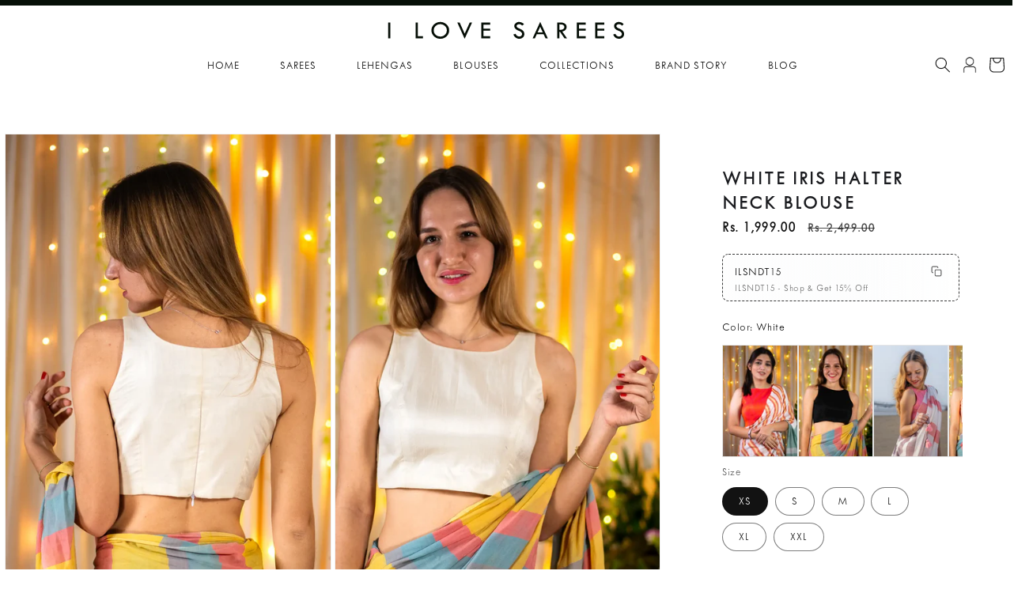

--- FILE ---
content_type: text/html; charset=UTF-8
request_url: https://pre.bossapps.co/api/js/ilovesares.myshopify.com/variants
body_size: 153
content:
{"47533384139067SP":"9029288251","47533384139067":"yes","44559432253755SP":"9309192507","44559432253755":"yes","49547431543099SP":"9330622779","49547431543099":"yes","49530077970747SP":"9371189563","49530077970747":"yes","49013236367675SP":"9432400187","49013236367675":"yes"}

--- FILE ---
content_type: text/css
request_url: https://ilovesarees.com/cdn/shop/t/30/assets/custom.css?v=181058309433692772971750294460
body_size: 2263
content:
/** Shopify CDN: Minification failed

Line 760:12 Expected identifier but found whitespace
Line 760:14 Unexpected "{"
Line 760:23 Expected ":"
Line 760:48 Expected ":"
Line 808:12 Expected identifier but found whitespace
Line 808:14 Unexpected "{"
Line 808:23 Expected ":"
Line 808:48 Expected ":"
Line 817:12 Expected identifier but found whitespace
Line 817:14 Unexpected "{"
... and 14 more hidden warnings

**/
.custom-image-grid {
  width: 100%;
  position: relative;
  box-sizing: border-box;
}

.custom-image-grid__container {
  display: grid;
  grid-template-columns: repeat(3, 1fr);
  width: 100%;
}

@media screen and (max-width: 749px) {
  .custom-image-grid__container {
    grid-template-columns: 1fr;
  }
  
  .custom-image-grid__title {
    font-size: 24px !important;
  }
  
  .custom-image-grid__button {
    font-size: 12px !important;
  }
}

.custom-image-grid__item {
  position: relative;
  width: 100%;
  overflow: hidden;
}

.custom-image-grid__link {
  display: block;
  height: 100%;
  text-decoration: none;
  position: relative;
}

.custom-image-grid__image-wrapper {
  height: 100%;
  width: 100%;
  overflow: hidden;
}

.custom-image-grid__image {
  height: 100%;
  width: 100%;
  object-fit: cover;
  transition: transform 0.8s ease;
}

.custom-image-grid__link:hover .custom-image-grid__image {
  transform: scale(1.05);
}

.custom-image-grid__content {
  position: absolute;
  z-index: 2;
}

.custom-image-grid__title {
  margin: 0;
  font-weight: 500;
  line-height: 1.2;
  text-shadow: 0 2px 4px rgba(0,0,0,0.2);
}

.custom-image-grid__button {
  display: inline-block;
  border-bottom: 1px solid;
  padding-bottom: 2px;
  text-transform: uppercase;
  transition: opacity 0.3s ease;
  text-shadow: 0 1px 2px rgba(0,0,0,0.2);
}

.custom-image-grid__link:hover .custom-image-grid__button {
  opacity: 0.8;
}

/* Gradient overlay for better text readability */
.custom-image-grid__link::after {
  content: '';
  position: absolute;
  bottom: 0;
  left: 0;
  width: 100%;
  height: 50%;
  background: linear-gradient(to top, rgba(0,0,0,0.3), transparent);
  pointer-events: none;
}

/* Optional: Add animation for content on hover */
.custom-image-grid__content {
  transition: transform 0.3s ease;
}

.custom-image-grid__link:hover .custom-image-grid__content {
  transform: translateY(-5px);
}

/*Dual Grid*/

.dual-image-grid {
  width: 100%;
  position: relative;
  box-sizing: border-box;
}

.dual-image-grid__container {
  display: grid;
  grid-template-columns: repeat(2, 1fr);
  width: 100%;
}

.dual-image-grid__item {
  position: relative;
  width: 100%;
  padding-top: 66.67%; /* This creates a 3:2 aspect ratio */
  overflow: hidden;
}

.dual-image-grid__link {
  display: block;
  position: absolute;
  top: 0;
  left: 0;
  width: 100%;
  height: 100%;
  text-decoration: none;
}

.dual-image-grid__image-wrapper {
  position: absolute;
  top: 0;
  left: 0;
  width: 100%;
  height: 100%;
  overflow: hidden;
}

.dual-image-grid__image {
  width: 100%;
  height: 100%;
  object-fit: cover;
  transition: transform 0.8s ease;
}

.dual-image-grid__link:hover .dual-image-grid__image {
  transform: scale(1.05);
}

.dual-image-grid__content {
  position: absolute;
  z-index: 2;
}

.dual-image-grid__title {
  margin: 0;
  font-weight: 500;
  line-height: 1.2;
  text-shadow: 0 2px 4px rgba(0,0,0,0.2);
}

.dual-image-grid__button {
  display: inline-block;
  border-bottom: 1px solid;
  padding-bottom: 2px;
  text-transform: uppercase;
  transition: opacity 0.3s ease;
  text-shadow: 0 1px 2px rgba(0,0,0,0.2);
}

.dual-image-grid__link:hover .dual-image-grid__button {
  opacity: 0.8;
}

.dual-image-grid__link::after {
  content: '';
  position: absolute;
  bottom: 0;
  left: 0;
  width: 100%;
  height: 50%;
  background: linear-gradient(to top, rgba(0,0,0,0.3), transparent);
  pointer-events: none;
}

@media screen and (max-width: 749px) {
  .dual-image-grid__container {
    grid-template-columns: 1fr;
  }
  
  .dual-image-grid__title {
    font-size: 24px !important;
  }
  
  .dual-image-grid__button {
    font-size: 12px !important;
  }
}


/* Collection Tabs */

.collection-tabs {
  text-align: center;
}

.collection-tabs__title {
  margin: 0;
  font-weight: 500;
  text-transform: uppercase;
  letter-spacing: 0.1em;
}

.collection-tabs__nav {
  display: flex;
  justify-content: center;
  gap: 2.5rem;
  margin-bottom: 3rem;
  flex-wrap: wrap;
  padding-bottom: 1rem;
}

.collection-tabs__nav-item {
  background: none;
  border: none;
  padding: 0.5rem 0;
  cursor: pointer;
  position: relative;
  text-transform: uppercase;
  letter-spacing: 0.05em;
  transition: all 0.3s ease;
  font-weight: 500;
  opacity: 0.7;
  text-decoration: none;
}

.collection-tabs__nav-item:hover {
  opacity: 1;
}

.collection-tabs__nav-item::after {
  content: '';
  position: absolute;
  bottom: -1rem;
  left: 0;
  width: 100%;
  height: 2px;
  background-color: currentColor;
  transform: scaleX(0);
  transform-origin: right;
  transition: transform 0.3s ease;
}

.collection-tabs__nav-item:hover::after,
.collection-tabs__nav-item.is-active::after {
  transform: scaleX(1);
  transform-origin: left;
}

.collection-tabs__nav-item.is-active {
  opacity: 1;
}

.collection-tabs__panel {
  display: none;
  opacity: 0;
  transition: opacity 0.3s ease;
}

.collection-tabs__panel.is-active {
  display: block;
  opacity: 1;
}

.collection-tabs__grid {
  display: grid;
  margin: 0 auto;
}

.collection-tabs__product {
  position: relative;
  margin-bottom: 2.5rem;
}



.collection-tabs__product-link {
  text-decoration: none;
  color: inherit;
  display: block;
}

.home-collection-tabs__product-image-wrapper {
  position: relative;
  overflow: hidden;
  margin-bottom: 1.5rem;
}

.home-collection-tabs__product-image {
  position: absolute;
  top: 0;
  left: 0;
  width: 100%;
  height: 100%;
  object-fit: cover;
  transition: transform 0.8s cubic-bezier(0.215, 0.61, 0.355, 1);
  border-radius: inherit;
}


.collection-tabs__product-link:hover .collection-tabs__product-image {
  transform: scale(1.05);
}

.collection-tabs__product-title {
  margin: 0;
  margin-bottom: 0.5rem;
  font-weight: 400;
  line-height: 1.4;
}

.collection-tabs__product-price {
  font-weight: 500;
  line-height: 1.4;
  display: flex;
  gap: 0.5rem;
  align-items: center;
  justify-content: var(--price-alignment, flex-start);
}

/* Price styles */
.collection-tabs__product-price .price__compare {
  text-decoration: line-through;
  opacity: 0.7;
  color: inherit;
}

.collection-tabs__product-price .price__regular {
  color: inherit;
}

/* Optional loading state */
.collection-tabs__product-image-wrapper::before {
  content: '';
  position: absolute;
  top: 0;
  left: 0;
  width: 100%;
  height: 100%;
  background-color: #f8f8f8;
  z-index: -1;
}

/* Responsive styles */
@media screen and (min-width: 990px) {
  .collection-tabs__grid {
    gap: var(--grid-gap, 30px);
  }
  
  .collection-tabs__product-title {
    font-size: var(--title-size, 16px);
  }
  
  .collection-tabs__product-price {
    font-size: var(--price-size, 15px);
  }
}

@media screen and (max-width: 989px) {
  .collection-tabs__grid {
    grid-template-columns: repeat(3, 1fr) !important;
    gap: 25px !important;
  }
  
  .collection-tabs__nav {
    gap: 1.5rem;
  }
  
  .collection-tabs__product-image-wrapper {
    margin-bottom: 1rem;
  }
}

@media screen and (max-width: 749px) {
  .collection-tabs__grid {
    grid-template-columns: repeat(2, 1fr) !important;
    gap: 15px !important;
  }
  
  .collection-tabs__nav {
    gap: 1rem;
    margin-bottom: 2rem;
  }
  
  .collection-tabs__nav-item {
    font-size: 0.9rem !important;
  }
  
  .collection-tabs__title {
    font-size: 24px !important;
  }
  
  .collection-tabs__product-title {
    font-size: 14px;
  }
  
  .collection-tabs__product-price {
    font-size: 13px;
  }
  
  .collection-tabs__product-image-wrapper {
    margin-bottom: 0.8rem;
  }
}

/* Text alignment utilities */
[style*="text-align: center"] .collection-tabs__product-price {
  --price-alignment: center;
}

[style*="text-align: right"] .collection-tabs__product-price {
  --price-alignment: flex-end;
}

/* Fade animation */
@keyframes fadeIn {
  from {
    opacity: 0;
    transform: translateY(10px);
  }
  to {
    opacity: 1;
    transform: translateY(0);
  }
}

.collection-tabs__panel.is-active {
  animation: fadeIn 0.5s ease forwards;
}

/*Split Content Image*/
/* split-section.css */
.split-section {
  width: 100%;
  overflow: hidden;
  background-color: var(--color-background);
}

.split-section__container {
  display: grid;
  grid-template-columns: 1fr 1fr;
  max-width: 100% !important;
  margin: 0 !important;
}

.split-section__content {
  display: flex;
  flex-direction: column;
  justify-content: center;
  padding-left: 60px !important;
  padding-right: 60px !important;
  width: 100%;
}

.split-section__content[style*="text-align: left"] {
  align-items: flex-start;
  margin: 0;
}

.split-section__content[style*="text-align: center"] {
  align-items: center;
  margin: 0;
}

.split-section__content[style*="text-align: right"] {
  align-items: flex-end;
  margin: 0;
}

.split-section__heading {
  margin: 0;
  font-weight: 400;
  line-height: 1.2;
  white-space: pre-line;
  font-family: var(--font-heading-family);
  text-align: inherit;
  width: 100%;
  max-width: 500px;
}

.split-section__text {
  line-height: 1.6;
  opacity: 0.8;
  text-align: inherit;
  width: 100%;
  max-width: 500px;
}

.split-section__button {
  display: inline-flex;
  align-items: center;
  justify-content: center;
  min-width: 140px;
  padding: 12px 25px;
  border: 1px solid;
  border-radius: 30px;
  text-decoration: none;
  text-transform: uppercase;
  letter-spacing: 0.1em;
  font-weight: 500;
  transition: all 0.3s ease;
}

.split-section__button:hover {
  background-color: currentColor;
  color: var(--color-background) !important;
}

.split-section__image-container {
  position: relative;
  width: 100%;
  height: 100%;
  overflow: hidden;
}

.split-section__image-wrapper {
  position: relative;
  width: 100%;
  height: 100%;
  overflow: hidden;
}

.split-section__image {
  position: absolute;
  top: 0;
  left: 0;
  width: 100%;
  height: 100%;
  object-fit: cover;
  transition: transform 0.8s cubic-bezier(0.215, 0.61, 0.355, 1);
}

.split-section__image-wrapper:hover .split-section__image {
  transform: scale(1.05);
}

/* Responsive styles */
@media screen and (max-width: 989px) {
  .split-section__container {
    grid-template-columns: 1fr;
    height: auto;
  }
  
  .split-section__content {
    padding: 60px 20px !important;
    order: 1;
  }
  
  .split-section__image-container {
    min-height: 400px;
    order: 2;
  }
  
  .split-section__heading {
    font-size: 28px !important;
    max-width: 100%;
  }
  
  .split-section__text {
    font-size: 14px !important;
    max-width: 100%;
  }
}

@media screen and (max-width: 749px) {
  .split-section__image-container {
    min-height: 300px;
  }
  
  .split-section__content {
    padding: 40px 20px !important;
  }
  
  .split-section__button {
    width: 100%;
    justify-content: center;
  }
}

/*Image Courousel*/

.hero-carousel {
  width: 100%;
  height: var(--section-height);
  position: relative;
  overflow: hidden;
}

.hero-slider {
  height: 100%;
}

.hero-slide {
  height: var(--section-height);
  padding: 0 15px;
  opacity: 0.5;
  transition: all 0.3s ease;
  transform: scale(0.9);
}

.slide-image-wrapper {
  height: 100%;
  overflow: hidden;
}

.slide-image {
  width: 100%;
  height: 100%;
  object-fit: cover;
}

.slick-slide {
  transition: all 0.3s ease;
}

.slick-center {
  opacity: 1;
  transform: scale(1);
}

.slick-center .slide-content {
  opacity: 1;
}

.slide-content {
  position: absolute;
  top: 50%;
  left: 50%;
  transform: translate(-50%, -50%);
  text-align: center;
  color: white;
  width: 90%;
  max-width: 600px;
  z-index: 3;
  opacity: 0;
  transition: opacity 0.3s ease;
}

.small-text {
  font-size: 14px;
  letter-spacing: 2px;
  text-transform: uppercase;
  margin-bottom: 20px;
  font-weight: 400;
}

.heading {
  font-size: 48px;
  line-height: 1.2;
  margin-bottom: 30px;
  font-weight: 400;
  font-family: serif;
}

.button {
  display: inline-block;
  padding: 15px 30px;
  background: white;
  color: black;
  text-decoration: none;
  text-transform: uppercase;
  letter-spacing: 1px;
  font-size: 14px;
  transition: transform 0.3s ease;
  border: 1px solid white;
}

/* .button:hover {
  transform: translateY(-2px);
}
 */
/* Slick Arrows Custom Styling */
.slick-prev,
.slick-next {
  position: absolute;
  top: 50%;
  transform: translateY(-50%);
  z-index: 10;
  font-size: 48px;
  line-height: 1;
  background: transparent;
  color: white;
  border: none;
  cursor: pointer;
  padding: 0;
  width: auto;
  height: auto;
}

.slick-prev {
  left: 20px;
}

.slick-next {
  right: 20px;
}

.slick-prev:before,
.slick-next:before {
  display: none;
}

@media screen and (max-width: 768px) {
  .heading {
    font-size: 32px;
  }
  
  .small-text {
    font-size: 12px;
  }
  
  .button {
    padding: 12px 24px;
    font-size: 12px;
  }
  
  .slick-prev,
  .slick-next {
    font-size: 36px;
  }
}
/* Reviews */

.testimonial-section {
  text-align: center;
  position: relative;
  overflow: hidden;
}

.testimonial-title {
  font-size: {{ section.settings.title_size }}px;
  letter-spacing: 0.1em;
  margin-bottom: 3rem;
  font-weight: 400;
  text-transform: uppercase;
  text-align: center;
}

.testimonial-slider-container {
  position: relative;
  max-width: 100%;
  margin: 0 auto;
}

.testimonial-slider {
  display: flex;
  scroll-snap-type: x mandatory;
  overflow: hidden;
  position: relative;
  scroll-behavior: smooth;
  transition: transform 0.3s ease-in-out;
}

.testimonial-slide {
  flex: 0 0 calc(100% / 3);
  padding: 0 20px;
  box-sizing: border-box;
  scroll-snap-align: start;
  opacity: 1;
  transition: opacity 0.3s ease;
}

.star-rating {
  margin-bottom: 1.5rem;
  font-size: 1.2rem;
  letter-spacing: 0.2em;
}

.star {
  color: #d9d9d9;
}

.star.filled {
  color: #000000;
}

.testimonial-quote {
  margin: 0 0 1.5rem 0;
  font-size: {{ section.settings.quote_size }}px;
  line-height: 1.6;
  color: #333;
  font-style: normal;
  max-width: 90%;
  margin: 0 auto 1.5rem;
}

.testimonial-author {
  font-size: {{ section.settings.author_size }}px;
  color: #666;
  display: flex;
  align-items: center;
  justify-content: center;
  gap: 5px;
}

.author-name {
  font-weight: 500;
  color: #000;
}

.nav-button {
  position: absolute;
  top: 50%;
  transform: translateY(-50%);
  background: transparent;
  border: none;
  cursor: pointer;
  z-index: 2;
  font-size: 24px;
  color: #000;
  padding: 10px;
  transition: opacity 0.3s ease;
}

.nav-button:hover {
  opacity: 0.7;
}

.prev-button {
  left: -50px;
}

.next-button {
  right: -50px;
}

@media screen and (max-width: 768px) {
  .testimonial-title {
    font-size: {{ section.settings.title_size_mobile }}px;
    margin-bottom: 2rem;
  }
  
  .testimonial-slide {
    flex: 0 0 100%;
    padding: 0 15px;
  }
  
  .nav-button {
    display: none;
  }
  
  .testimonial-quote {
    font-size: {{ section.settings.quote_size_mobile }}px;
  }
  
  .testimonial-author {
    font-size: {{ section.settings.author_size_mobile }}px;
  }
}

@media screen and (min-width: 769px) and (max-width: 1024px) {
  .testimonial-slide {
    flex: 0 0 50%;
  }
}

/*Instagram*/

.instagram-section {
  text-align: center;
  max-width: 100%;
  margin: 0 auto;
}

.instagram-section__title {
  font-weight: 500;
  line-height: 1.2;
  margin: 0;
  text-align: center;
}

.instagram-section__description {
  line-height: 1.5;
  margin: 0;
  text-align: center;
  max-width: 600px;
  margin-left: auto;
  margin-right: auto;
}

.instagram-grid {
  display: grid;
  grid-template-columns: repeat(5, 1fr);
  width: 100%;
}

.instagram-item {
  position: relative;
  width: 100%;
  padding-bottom: 100%;
}

.instagram-item__image-wrapper {
  position: absolute;
  top: 0;
  left: 0;
  width: 100%;
  height: 100%;
  overflow: hidden;
}

.instagram-item__image {
  width: 100%;
  height: 100%;
  object-fit: cover;
  transition: transform 0.6s cubic-bezier(0.215, 0.61, 0.355, 1);
}

.instagram-item__overlay {
  position: absolute;
  top: 0;
  left: 0;
  width: 100%;
  height: 100%;
  background: rgba(0, 0, 0, 0.4);
  display: flex;
  align-items: center;
  justify-content: center;
  opacity: 0;
  transition: opacity 0.3s ease;
}

.instagram-item__image-wrapper:hover .instagram-item__overlay {
  opacity: 1;
}

.instagram-item__image-wrapper:hover .instagram-item__image {
  transform: scale(1.1);
}

.instagram-icon {
  color: #fff;
  width: 32px;
  height: 32px;
}

@media screen and (max-width: 989px) {
  .instagram-grid {
    grid-template-columns: repeat(3, 1fr);
  }
}

@media screen and (max-width: 749px) {
  .instagram-grid {
    grid-template-columns: repeat(2, 1fr);
  }
}


/* Product Page */
.pre-drape-option {
  margin-top: 20px;
  font-family: var(--font-body-family);
}

.checkbox-container {
  display: flex;
  align-items: center;
  margin-bottom: 15px;
  cursor: pointer;
}

.pre-drape-checkbox {
  margin-right: 10px;
  width: 16px;
  height: 16px;
  cursor: pointer;
}

.label-text {
  font-size: 14px;
  color: #333;
}

.measurement-fields {
  display: none;
  margin-top: 10px;
}

.measurement-row {
  display: grid;
  grid-template-columns: repeat(3, 1fr);
  gap: 10px;
  width: 100%;
}

.measurement-input {
  width: 100%;
  padding: 8px 12px;
  border: 1px solid #ddd;
  border-radius: 4px;
  font-size: 13px;
  height: 36px;
  background: #f9f9f9;
  transition: border-color 0.2s ease;
}

.measurement-input:focus {
  border-color: #000;
  background: #fff;
  outline: none;
}

.measurement-input::placeholder {
  color: #666;
  font-size: 12px;
}

@media screen and (max-width: 749px) {
  .measurement-row {
    grid-template-columns: 1fr;
    gap: 8px;
  }
  
  .measurement-input {
    font-size: 12px;
    height: 34px;
  }
}

--- FILE ---
content_type: text/css
request_url: https://ilovesarees.com/cdn/shop/t/30/assets/theme.css?v=145544915415437467791753057839
body_size: 2756
content:
body{background-color:#fff;font-family:TW Cen Mt;overflow-x:hidden}@font-face{font-family:TW Cen Mt;src:url(/cdn/shop/files/font1.woff?v=1677828732.woff);font-weight:400;font-style:normal;font-display:swap}@font-face{font-family:TW Cen Mt;src:url(/cdn/shop/files/font2.woff2?v=1677828732.woff2);font-weight:400;font-style:normal;font-display:swap}@media only screen and (min-width:768px){.banner__media{height:85vh}}.banner__media.media img{width:100%;height:80vh!important;object-position:50% 0%}.header-wrapper--border-bottom{border-bottom:0rem solid rgba(var(--color-foreground),.08)!important}.banner__media{height:80vh!important}.gm-menu-installed .gm-menu .gm-item.gm-level-0>.gm-target{padding:15px 0!important;color:#000!important;font-family:TW Cen Mt,sans-serif!important;font-size:15em!important;font-weight:500!important;font-style:normal!important;line-height:20px!important;margin-right:0;margin-left:0;letter-spacing:.1rem;text-decoration:none;text-transform:uppercase}.home-inner{display:grid;margin-bottom:10%;grid-auto-columns:1fr;grid-column-gap:10px;grid-row-gap:16px;-ms-grid-columns:65% 35%;grid-template-columns:65% 35%;-ms-grid-rows:auto;grid-template-rows:auto;margin-top:100px}.col-video{overflow:hidden;width:100%;height:100%;border-radius:20px;-o-object-fit:cover;object-fit:cover;-o-object-position:50% 50%;object-position:50% 50%}.col-video video{background-size:cover;background-position:50% 50%;margin:auto;width:100%;height:100%;object-fit:cover;z-index:-100}.col-content{position:relative;display:-webkit-box;display:-webkit-flex;display:-ms-flexbox}.col-content-inner{margin:auto}.col-content-inner h2{display:-webkit-box;display:-webkit-flex;display:-ms-flexbox;display:flex;margin-right:0;margin-bottom:0;margin-left:auto;-webkit-box-pack:center;-webkit-justify-content:center;-ms-flex-pack:center;justify-content:center;color:#242322;font-size:12.8px;line-height:1.5;font-weight:300;text-align:left;letter-spacing:.1rem;text-transform:uppercase;font-family:TW Cen Mt,sans-serif}.col-content-inner h3{margin-top:0;color:#060f07;font-size:28.8px;font-family:TW Cen Mt,sans-serif;line-height:1.5;font-weight:700;text-align:center;letter-spacing:.1rem;text-transform:uppercase;margin-bottom:10px}.col-content-inner ul{margin:0;padding:0;list-style:none;float:left;width:100%;text-align:center;display:flex;justify-content:center;font-family:TW Cen Mt,sans-serif}.col-content-inner ul li{color:#242322;font-size:12px;line-height:1.5;font-style:normal;font-weight:300;text-align:center;letter-spacing:.02rem;text-transform:uppercase;float:left;margin:0 10px;font-family:TW Cen Mt,sans-serif}.btn-exp{display:flex;justify-content:center;width:100%;float:left;margin-top:5%}.btn-exp a{width:auto;margin-right:0;margin-left:0;padding:14px 34px 12px;border-radius:100px;background-color:#060f07;font-size:12.8px;line-height:1.5;font-weight:300;text-align:center;letter-spacing:1.2px;text-transform:uppercase;height:46px;color:#fff;text-decoration:none;font-family:TW Cen Mt,sans-serif}.div-block-10{width:5px;height:5px;border-radius:100%;background-color:#918b84;color:#000;display:flex;vertical-align:middle;margin-top:4px}.home-inner:nth-child(2n){grid-template-columns:35% 65%;-ms-grid-columns:35% 65%}.home-inner:nth-child(2n) .col-content{order:-1}.footer__content-top{padding-bottom:5rem;display:flex!important;width:100%;max-width:1620px!important;text-transform:uppercase}.footer__content-top .grid{row-gap:6rem;margin-bottom:0;width:50%!important;float:left}.footer-block--newsletter{width:42%!important;float:left;align-items:start!important;margin-top:0!important;display:block!important}.newsletter__wrapper{background:#060f07;border-top-left-radius:20px;border-top-right-radius:20px;margin-right:2%;margin-left:2%}.footer{background:#060f07;margin-right:2%;margin-left:2%}.newsletter.center h2{margin-top:0;font-size:1.8em;line-height:1.5;font-weight:400;text-align:center;letter-spacing:.1rem;text-transform:uppercase}.newsletter__subheading.rte p{line-height:1.5;font-weight:300;text-align:center;font-size:1.1em;color:#fff}.newsletter__subheading{max-width:44rem!important}ul.footer-block__details-content a{color:#fff!important;font-weight:400;text-decoration:none!important;margin-top:0;line-height:1.5;letter-spacing:.02rem;text-transform:uppercase}.footer-block__heading{margin-bottom:2rem;margin-top:0;color:#fff;font-size:1.4rem!important;line-height:1.5;font-weight:400;letter-spacing:.05rem;text-transform:uppercase;position:relative;width:fit-content}.footer-block__heading:before{position:absolute;content:"";width:100%;height:1px;background:#fff;bottom:0;z-index:1;left:0}ul.footer-block__details-content a:hover{color:#a09994}.banner{min-height:80vh!important}.home-reason-sec{float:left;width:100%}.home-reason-sec .container{max-width:1200px}.home-reason-sec h2{margin-top:0;color:#060f07;font-size:1.8em;line-height:1.5;font-weight:400;letter-spacing:.1rem;text-transform:uppercase;text-align:center;font-family:TW Cen Mt}.w-layout-grid-reason{display:grid;grid-template-columns:auto auto auto auto auto auto;grid-auto-columns:1fr;grid-column-gap:2rem;margin:100px 0 50px}.usp-wrapper-2{text-align:center;margin-bottom:10px;padding-left:0;color:#060f07;font-weight:700;letter-spacing:.03rem;text-transform:uppercase;font-size:.8em;line-height:1.5;font-family:TW Cen Mt}.usp-wrapper-2 img{width:90px;height:90px;object-fit:contain;display:block;margin:auto}.circle-2{border:1px #e2d6ce;border-radius:100%;background-color:#e2d6ce2b;width:170px;height:170px;display:-webkit-box;display:-webkit-flex;display:-ms-flexbox;margin-bottom:20px!important}.blog.color-background-1.gradient{float:left;width:100%;margin:100px 0 50px}.blog__title{margin:0;color:#060f07;font-size:1.8em;line-height:1.5;font-weight:400;letter-spacing:.1rem;text-transform:uppercase;font-family:TW Cen Mt;text-align:center;width:100%}.full-unstyled-link{display:block;transition:opacity .2s;color:#1a1b1f;font-family:TW Cen Mt;font-size:.8em;line-height:1.5;font-weight:400;text-decoration:none;text-transform:uppercase;text-align:left}.card__media .media img{display:inline-block;width:100%;height:100%!important;border-radius:5px;object-fit:cover;-o-object-position:50% 50%;object-position:50% 50%}.grid--peek .article-card{border:none}.header__menu-item{margin-right:30px;margin-left:0;border-bottom:1px rgba(6,15,7,.47);color:#060f07;font-weight:400;text-transform:uppercase}.footer__column--info{margin-top:50px}.list-menu li:first-child{color:#ff0}.product.grid{gap:0;grid-template-columns:1fr .5fr;display:grid!important}.product--large:not(.product--no-media) .product__media-wrapper{max-width:100%!important;width:100%!important}.product--large:not(.product--no-media) .product__info-wrapper{padding:0 0 0 4rem;max-width:100%!important;width:100%!important}@media (min-width: 1024px){.product--large:not(.product--no-media) .product__info-wrapper{max-width:90%!important}}.product--stacked .product__media-item{max-width:100%!important}.grid--2-col-tablet .grid__item{width:100%!important}.product-media-container.constrain-height{--viewport-offset: 170px;--constrained-min-height: 100%!important}.product-media-container.constrain-height.media-fit-contain{--contained-width: 100%!important;width:100%!important}.product-details-sec{max-width:100%!important}.accordion{margin:20px auto;max-width:700px;position:relative}.toggle-acc{cursor:pointer;position:relative}.toggle-acc span{width:12px;position:absolute;left:15px;top:0;display:inline-block}.toggle-acc span img{width:100%}.rotate{transform:rotate(225deg);-ms-transform:rotate(225deg);-moz-transform:rotate(225deg);-webkit-transform:rotate(225deg);-o-transform:rotate(225deg);top:3px!important;transition:0s!important;opacity:.6}ul.accordion{list-style:none;padding:0;border:none}ul.accordion .content{padding-left:1em;overflow:hidden;display:none}ul.accordion .active{display:block}ul.accordion li{margin:.5em 0}ul.accordion li .toggle-acc{width:100%;display:block;background:#0000;color:#222;padding:2px 2.75em .75em;border-radius:.15em;transition:background .3s ease;font-size:.75em;font-weight:600;text-decoration:none;text-transform:uppercase;height:30px;margin-left:-4%}ul.accordion li a.toggle:hover{background:#000000e6}@media only screen and (min-width: 1200px){.related-sec-pro{padding:150px 0 0!important}.home-inner:nth-child(2n) .col-video{padding:2%}}.related-products__heading{margin:0 0 3rem;margin-top:0;color:#060f07;font-size:1.8em;line-height:1.5;font-weight:400;text-align:center;letter-spacing:.1rem;text-transform:uppercase;font-family:TW Cen Mt}.related-sec-pro .card{border:none}.related-sec-pro .card__information{padding:1.7rem 0!important;text-align:left!important}.related-sec-pro .card__media .media img{border-radius:0}.related-sec-pro .price{font-size:1.4rem;letter-spacing:.1rem;line-height:calc(1 + .5 / var(--font-body-scale));color:rgb(var(--color-foreground));font-family:TW Cen Mt;margin-top:0!important}.related-sec-pro .card__heading{margin-top:0;margin-bottom:0;text-align:left!important;font-size:1em!important}.related-sec-pro .card-information{text-align:left!important}product-recommendations .card--media .card__inner .card__content{display:none}[data-value=Purple]{background:purple;border-radius:50px}@media screen and (max-width: 1200px) and (min-width: 768px){.home-inner{-ms-grid-columns:50% 50%;grid-template-columns:50% 50%}.home-inner:nth-child(2n){grid-template-columns:50% 50%;-ms-grid-columns:50% 50%}.w-layout-grid-reason{display:grid;grid-template-columns:1fr 1fr 1fr;grid-auto-columns:1fr;grid-column-gap:2rem;margin:100px 0 50px}.circle-2{margin:auto}}@media screen and (max-width: 1200px) and (min-width: 768px){.product.grid{gap:0;grid-template-columns:1fr 1fr;display:grid!important}}@media screen and (max-width: 991px) and (min-width: 768px){.home-inner{margin:50px 0}}@media only screen and (max-width: 390px){.header__heading,.header__heading-link{margin-right:5px}}@media screen and (max-width: 767px){.banner__media{position:relative!important}.banner__content{padding:0;display:flex;position:relative;width:100%;align-items:center;justify-content:center;z-index:2;min-height:0!important}.home-inner{margin:70px 0;grid-template-columns:1fr!important}.w-layout-grid-reason{margin-top:10px}.blog.color-background-1.gradient{margin-top:0;margin-bottom:0}.home-inner:nth-child(2n){grid-template-columns:1fr}.col-content-inner{margin:auto;position:relative;top:50%;left:0%;-ms-transform:translate(0%,-50%);transform:translateY(-50%)}.home-inner:nth-child(2n) .col-content{order:unset}.w-layout-grid-reason{grid-template-columns:1fr 1fr}.circle-2{margin:auto}.product.grid{gap:0;grid-template-columns:1fr;display:grid!important}.product--large:not(.product--no-media) .product__info-wrapper{padding:0;max-width:100%!important;width:100%!important}.slider.slider--mobile{scroll-padding-left:0!important}.footer__content-top{display:block!important}.footer__content-top .grid{width:100%!important;float:left}.footer-block--newsletter{width:100%!important}.list-social,.footer__column--info{justify-content:center!important}}.product-recommendations.page-width{margin-bottom:110px!important}.product-recommendations{padding-top:$section-spacing-small;padding-bottom:$section-spacing-small;@include media-query($medium-up){padding-top: $section-spacing; padding-bottom: $section-spacing;}}.product-recommendations__loading-dots{height:350px;display:flex;align-items:center;justify-content:center}.product-recommendations__loading-dot{animation:dot-keyframes 1.5s infinite ease-in-out;background-color:$color-text;border-radius:10px;display:inline-block;height:10px;width:10px;margin:0 3px}.product-recommendations__loading-dot:nth-child(2){animation-delay:.5s}.product-recommendations__loading-dot:nth-child(3){animation-delay:1s}@keyframes dot-keyframes{0%{opacity:.4;transform:scale(1)}50%{opacity:1;transform:scale(1.2)}to{opacity:.4;transform:scale(1)}}.gm-menu-installed .gm-menu .gm-item.gm-level-0>.gm-target>.gm-icon,.gm-menu-installed .gm-menu .gm-item.gm-level-0>.gm-target>.gm-text,.gm-menu-installed .gm-menu .gm-item.gm-level-0>.gm-target>.gm-retractor{font-family:TW Cen Mt,sans-serif!important}.gm-retractor{display:none!important}@media screen and (min-width: 1200px){.gm-menu-installed .gm-menu .gm-item.gm-level-0>.gm-target{padding:15px!important;color:#000!important;font-family:TW Cen Mt,sans-serif!important;font-size:15em!important;font-weight:500!important;font-style:normal!important;line-height:20px!important;margin-right:10px;margin-left:0;letter-spacing:.1rem;text-decoration:none;text-transform:uppercase}@media screen and (min-width: 990px){.gm-menu-installed .gm-menu .gm-grid{margin-left:0;margin-right:0;display:flex;flex-wrap:wrap;align-items:flex-start;width:80%!important;min-width:80%!important;margin:auto!important}.gm-menu-installed .gm-menu img{max-width:100%;height:300px!important;display:block;object-fit:cover;object-position:top;border-radius:5px}.gm-submenu.gm-mega.gm-submenu-bordered{padding:2%}.gm-menu-installed .gm-menu *{box-sizing:border-box;margin-left:0;padding:1px 0;font-family:TW Cen Mt,sans-serif;color:#1a1b1f;font-size:1em;line-height:1;font-weight:300;letter-spacing:.1rem;text-decoration:none}.header__inline-menu .gm-links>.gm-heading{border-bottom:0px solid #ebebeb!important}.header__inline-menu .gm-menu-installed .gm-menu *{text-transform:capitalize}.gm-links span.gm-text{margin-bottom:15px}.gm-menu-installed .header__inline-menu .gm-submenu.gm-submenu-bordered:not(.gm-aliexpress){border:0px solid #d1d1d1!important}}.card.card--standard.card--media{border:none}.collection-card-wrapper .card img{border-radius:20px;object-position:44% 11%!important}.product-grid-container .card__heading{margin-top:0;margin-bottom:0;text-align:left;color:#060f07;font-size:1em;line-height:1.5;font-weight:300}.product-grid-container .card-information{width:100%;font-size:.9rem;line-height:1.5;font-weight:400;text-align:left}@media only screen and (min-width:1200px){.gm-menu-installed .header__inline-menu .gm-submenu.gm-submenu-bordered:not(.gm-aliexpress){padding-left:0;padding-right:0}.header__inline-menu{width:100%}}.sc-bxivhb{display:none!important}.swym-header-launcher{display:none}.admin{height:24px;margin-top:10px}@media only screen and(min-width:1200px){.gm-menu-installed .gm-menu{position:unset}.gm-menu-installed .gm-menu .gm-grid{width:80%!important;min-width:80%!important}}.preloader{position:relative;overflow-x:hidden}.overlay{width:100%;height:100vh;position:fixed;background:#222;z-index:9;overflow-y:hidden}.overlay__content{top:50%;left:50%;-ms-transform:translate(-50%,-50%);transform:translate(-50%,-50%);position:fixed}}.overlay__inner{left:0;top:0;width:100%;height:100%;background:#000;position:fixed;z-index:1}.overlay__content{left:50%;position:absolute;top:50%;transform:translate(-50%,-50%)}.lds-ring{display:inline-block;position:relative;width:80px;height:80px}.lds-ring div{box-sizing:border-box;display:block;position:absolute;width:64px;height:64px;margin:8px;border:8px solid #fff;border-radius:50%;animation:lds-ring 1.2s cubic-bezier(.5,0,.5,1) infinite;border-color:#fff transparent transparent transparent}.lds-ring div:nth-child(1){animation-delay:-.45s}.lds-ring div:nth-child(2){animation-delay:-.3s}.lds-ring div:nth-child(3){animation-delay:-.15s}@keyframes lds-ring{0%{transform:rotate(0)}to{transform:rotate(360deg)}}h1{font-family:TW Cen Mt}@media only screen and (max-width: 768px){.card{border:none!important}.full-unstyled-link{text-align:left;color:#060f07;font-size:16px}.card-information{text-align:left!important}.div-block-10{margin-top:6px}.cart-count-bubble,.incl-of-all-taxes{display:none}.section-template--18355358105915__product-grid-padding{padding-top:0!important}.gm-image,.gm-image1{display:none}}.product-form__quantity{display:none}@media only screen and (max-width: 1100px) and (min-width: 700px){.header__icons{bottom:0!important}.admin{margin-top:8px!important}.footer-block--newsletter{width:50%!important}.header__icons{right:5%!important}html{overflow-x:hidden}}.gm-menu-installed .gm-menu .gm-submenu .gm-item .gm-heading .gm-target{color:#000!important}.gm-text{text-transform:uppercase;font-family:TW Cen Mt,sans-serif}.accordion .content ul{padding-left:0}.price-item.price-item--sale,.price-item--regular{font-weight:700}.menu-drawer__utility-links{background-color:#3c3c3c!important;padding:0!important}
/*# sourceMappingURL=/cdn/shop/t/30/assets/theme.css.map?v=145544915415437467791753057839 */


--- FILE ---
content_type: text/css
request_url: https://ilovesarees.com/cdn/shop/t/30/assets/component-newsletter.css?v=8619783111511561571750294450
body_size: -331
content:
.newsletter-form{display:flex;flex-direction:column;justify-content:center;align-items:center;width:100%;position:relative}@media screen and (min-width: 750px){.newsletter-form{align-items:flex-start;margin:0 auto;max-width:36rem}}.newsletter-form__field-wrapper{width:100%}.newsletter-form__field-wrapper .field__input{padding-right:5rem}.newsletter-form__field-wrapper .field{z-index:0}.newsletter-form__message{justify-content:center;margin-bottom:0}.newsletter-form__message--success{margin-top:2rem}@media screen and (min-width: 750px){.newsletter-form__message{justify-content:flex-start}}.newsletter-form__button{width:4.4rem;margin:0;right:var(--inputs-border-width);top:0;height:100%;z-index:2}.newsletter-form__button:focus-visible{box-shadow:0 0 0 .3rem rgb(var(--color-background)),0 0 0 .4rem rgba(var(--color-foreground));background-color:rgb(var(--color-background))}.newsletter-form__button:focus{box-shadow:0 0 0 .3rem rgb(var(--color-background)),0 0 0 .4rem rgba(var(--color-foreground));background-color:rgb(var(--color-background))}.newsletter-form__button:not(:focus-visible):not(.focused){box-shadow:inherit;background-color:inherit}.newsletter-form__button .icon{width:1.5rem}.field__label,.field__input{color:#000!important}.field:after{box-shadow:none!important;border:none!important}.newsletter-form__field-wrapper .field__input{border-radius:30px}.field__input{background:#fff!important}.newsletter-form__button{height:45px;padding-right:50px;padding-left:42px;border:2px solid #fff;border-radius:50px;background-color:transparent;-webkit-transition:.35s;transition:.35s;color:#fff;font-size:1.5rem;line-height:1.5;font-weight:400;position:absolute;right:-28%;text-transform:uppercase}@media only screen and (max-width:768px){.newsletter-form__button{right:0;top:100%;width:100%;left:0;margin-top:3%}}
/*# sourceMappingURL=/cdn/shop/t/30/assets/component-newsletter.css.map?v=8619783111511561571750294450 */


--- FILE ---
content_type: text/css
request_url: https://ilovesarees.com/cdn/shop/t/30/assets/section-related-products.css?v=39128477119979140651750294480
body_size: -836
content:
.related-products {
  display: block !important;
}

.related-products__heading {
  margin: 0 0 3rem;
}


--- FILE ---
content_type: text/css
request_url: https://ilovesarees.com/cdn/shop/t/30/assets/component-list-payment.css?v=77143588042540481341750294447
body_size: -496
content:
.list-payment{display:flex;flex-wrap:wrap;justify-content:center;margin:-.5rem 0;padding-top:1rem;padding-left:0}.payment-icons{list-style:none;display:flex}.payment-icons li img{width:40px;height:40px}.payment-icons li{margin-left:5px;margin-right:5px}@media screen and (max-width:768px){.payment-icons{display:grid;grid-template-columns:100px 100px 100px;margin-left:-5%}.payment-icons li{margin-top:10px;margin-bottom:10px}}@media screen and (min-width: 750px){.list-payment{justify-content:flex-end;margin:-.5rem;padding-top:0}}.list-payment__item{align-items:center;display:flex;padding:.5rem}
/*# sourceMappingURL=/cdn/shop/t/30/assets/component-list-payment.css.map?v=77143588042540481341750294447 */


--- FILE ---
content_type: text/css
request_url: https://ilovesarees.com/cdn/shop/t/30/assets/component-list-social.css?v=176450142558724152611750294447
body_size: -577
content:
.list-social{display:flex;flex-wrap:wrap;justify-content:flex-end}@media only screen and (max-width: 749px){.list-social{justify-content:center}.footer__list-social.list-social{flex-wrap:revert}}.list-social__item .icon{height:1.8rem;width:1.8rem}.list-social__link{align-items:center;width:50px;display:flex;padding:1rem;margin-top:-10px;color:rgb(var(--color-foreground))}.list-social__link:hover .icon{transform:scale(1.07)}
/*# sourceMappingURL=/cdn/shop/t/30/assets/component-list-social.css.map?v=176450142558724152611750294447 */


--- FILE ---
content_type: text/javascript
request_url: https://ilovesarees.com/cdn/shop/t/30/assets/size-chart-data.js?v=39365029041082202121750294482
body_size: -239
content:
AVADA_SC.campaigns=[],AVADA_SC.settings={id:"lygbqXlHk9Py68M0BoGu",modalShadow:!0,buttonHeight:"35",modalLeft:8,buttonInlinePosition:"before-add-cart",collectionPageInlinePosition:"after",modalTop:18,hideText:!0,buttonRotation:!0,homePageInlinePosition:"after",shopDomain:"ilovesares.myshopify.com",modalHeader:"Size guides",shopId:"M7kGzDrqD5nQHrCs5KgN",inlinePosition:"after",enableGa:!1,buttonBorderRadius:10,showMobile:!0,modalBgColor:"#FFFFFF",modalTextColor:"#232323",mobilePosition:"top",tableHoverColor:"#bdbdbd",buttonWidth:"80",customCss:"",showAdvanced:!1,modalOverlayColor:"#7b7b7b",modalBorderRadius:10,linkBgColor:"#FFFFFF",linkText:"Size chart",buttonPosition:"middle-right",tableAnimation:!0,modalWidth:84,modalHeight:64,displayType:"float-button",modalPosition:"modal-center",collectionPagePosition:"",position:"",linkTextColor:"#232323",linkIcon:"",homePagePosition:"",customIcon:!1,createdAt:{_seconds:1679729098,_nanoseconds:853e6}};
//# sourceMappingURL=/cdn/shop/t/30/assets/size-chart-data.js.map?v=39365029041082202121750294482


--- FILE ---
content_type: image/svg+xml
request_url: https://cdn.shopify.com/s/files/1/0724/7727/8523/files/Visa_Icon_-_I_Love_Sarees.svg?v=1684135871
body_size: -212
content:
<svg width="94" height="30" viewBox="0 0 94 30" fill="none" xmlns="http://www.w3.org/2000/svg">
<path d="M38.8461 0.576904L32.5 29.8077H40.1923L46.3461 0.576904H38.8461Z" fill="white"/>
<path d="M27.6924 0.576783L19.8077 20.3845L16.5384 3.4614C16.1538 1.53832 14.6154 0.576783 13.0769 0.576783H0.192261L0 1.34606C2.69231 1.92299 5.57698 2.8845 7.50006 3.84604C8.65391 4.42297 8.84615 4.99987 9.23076 6.34602L15.1924 29.6154H23.2692L35.577 0.384521H27.6924V0.576783Z" fill="white"/>
<path d="M87.5006 0.576904H80.962C79.4236 0.576904 78.2698 1.34621 77.6929 2.69236L66.3467 29.8077H74.2313L75.7698 25.3847H85.3852L86.3468 29.8077H93.2698L87.5006 0.576904ZM78.2698 19.4231L82.3082 8.4616L84.6159 19.4231H78.2698Z" fill="white"/>
<path d="M56.3463 8.65386C56.3463 7.69232 57.3079 6.5385 59.6156 6.15388C60.7694 5.96157 63.6541 5.96159 67.1157 7.50006L68.4617 1.34618C66.7309 0.769255 64.231 0 61.3464 0C53.8464 0 48.654 4.03847 48.654 9.6154C48.654 13.8462 52.5002 16.1538 55.1925 17.5C58.0772 18.8461 59.0387 19.8077 59.0387 21.1539C59.0387 23.077 56.731 24.0385 54.4233 24.0385C50.5771 24.0385 48.4617 23.077 46.7309 22.1154L45.3848 28.4616C47.1155 29.2308 50.3848 30 53.8464 30C61.731 30 66.9233 26.1539 66.9233 20.0001C66.9233 12.6924 56.154 12.1154 56.3463 8.65386Z" fill="white"/>
</svg>


--- FILE ---
content_type: text/javascript
request_url: https://ilovesarees.com/cdn/shop/t/30/assets/collection-load-more.js?v=85864685289219668961750294440
body_size: -709
content:
console.log("called"); 
let product_on_page = $('.product-on-page');
let next_url = product_on_page('next-url');

function loadMoreProducts(){
$.ajax(
  {
  url:('next-url'),
  type: 'GET',
  dataType: 'html'
}
).done(function(next_page){
  let new_products = $(next_page).find('.product-on-page');
  let new_url = new_products.data('next-url');

  next_url = new_url;

  product_on_page.append(new_products.html());
})
}

--- FILE ---
content_type: text/javascript
request_url: https://ilovesarees.com/cdn/shop/t/30/assets/1checkout.js?v=30662347637429367571750294436
body_size: 5070
content:
class OneCheckoutUtil{constructor(){this.URL_PARAMS=new URLSearchParams(window.location.search)}apiRequest(e,t,o,r,a,c,n=null){var i=new XMLHttpRequest;i.open(e,t,!0),o.forEach(e=>{i.setRequestHeader(e[0],e[1])}),i.onreadystatechange=function(){if(4===i.readyState){if(200===i.status)a(JSON.parse(this.responseText));else try{c.length>1?c(JSON.parse(this.responseText),i.status):c(JSON.parse(this.responseText))}catch(e){console.log(e),c.length>1?c({},i.status):c()}n&&n()}},i.send(JSON.stringify(r))}set1CheckoutLocalStorage(e,t,o){var r=new Date;r.setTime(r.getTime()+36e5*o),r=r.toUTCString(),localStorage.setItem(e,JSON.stringify({value:t,expires:r}))}get1CheckoutLocalStorage(e){try{var t=JSON.parse(localStorage.getItem(e)),o=new Date().getTime();if(Date.parse(t.expires)>o)return t.value;return this.delete1CheckoutLocalStorage(e),null}catch(r){return null}}delete1CheckoutLocalStorage(e){localStorage.removeItem(e)}get1CheckoutCookie(e){for(var t=e+"=",o=decodeURIComponent(document.cookie).split(";"),r=0;r<o.length;r++){for(var a=o[r];" "==a.charAt(0);)a=a.substring(1);if(0==a.indexOf(t))return a.substring(t.length,a.length)}return null}getAllParams(){var e=new URL(window.location.href).searchParams,t={};return e.forEach(function(e,o){t[o]=e}),""!==e.toString()?this.set1CheckoutLocalStorage("queryparams_1c",t,168):t=this.get1CheckoutLocalStorage("queryparams_1c"),t||{}}}const ONE_CHECKOUT_UTIL=new OneCheckoutUtil,IS_DEMO_1C_PAGE=!1,API_HOST_1C="https://api.1checkout.ai",HOST_1C="https://pay.1checkout.ai",API_KEY_1C="68833a2f-0ac2-4b6b-82d8-fab0a6379f89",IS_1C_ENABLED=!ONE_CHECKOUT_UTIL.get1CheckoutLocalStorage("d1c")&&!1;class OneCheckoutBtnRenderer{constructor(e,t=!1){IS_1C_ENABLED?this.targetBtns=e:this.targetBtns=[],this.logMutations=t;var o=!1,r=[];this.targetBtns.forEach(e=>{e.urlPattern?window.location.pathname.includes(e.urlPattern)&&r.push(e):r.push(e)}),this.targetBtns=r,this.targetBtns.forEach(e=>{this.hide1CTarget(e),e.pageObserver&&(o=!0)}),this.BTN_OBSERVERS=[],this._obsConfig={childList:!0,subtree:!0},this._obsCallback=(e,t)=>{var o,r;for(var a of(this.BTN_OBSERVERS.forEach(e=>{e.observer==t&&(o=e.btnMeta,r=e.observer)}),e))"childList"===a.type&&a.addedNodes.forEach(e=>{if(this.logMutations&&console.log(e),e.nodeName==o.observeForBtn.nodeName&&e.getAttribute(o.observeForBtn.nodeAttr)==o.observeForBtn.nodeAttrVal){this.hide1CTarget(o,e),this.render1CBtn(o,e),o.observeForBtn.stopObservingWhenFound&&r.disconnect();return}})},this.targetBtns.forEach(e=>{e.observeUrl&&this.initUrlObserver(e)}),this.targetBtns.forEach(e=>{e.observeForBtn&&this.initBtnObserver(e)}),this.paginationObserver,o&&this.initPageObserver()}hide1CTarget(e,t=null){if(t){if(e.hideInstead)var o=t.querySelector(e.hideInstead);else var o=t.querySelector(e.selector)}else if(e.hideInstead)var o=document.querySelector(e.hideInstead);else var o=document.querySelector(e.selector);o&&o.classList.add("dc-none")}render1CBtn(e,t=null){if(t)var o=t.querySelector(e.selector);else var o=document.querySelector(e.selector);if(o){if(t){if(t.getElementsByClassName("btn-group-1checkout").length>0)return}else if(o.parentElement.getElementsByClassName("btn-group-1checkout").length>0)return;var r=document.createElement("div");r.setAttribute("class","btn-group-1checkout"),r.innerHTML=e.dynamicBtn,"before"==e.siblingPosition?o.before(r):o.after(r)}}initBtnObserver(e){var t=window.MutationObserver||window.WebKitMutationObserver||window.MozMutationObserver;t&&document.querySelectorAll(e.observeForBtn.container).forEach(o=>{var r=new t(this._obsCallback);r.observe(o,this._obsConfig),this.BTN_OBSERVERS.push({btnMeta:e,observer:r})})}initUrlObserver(e){new PerformanceObserver(t=>{for(let o of t.getEntries())"fetch"===o.initiatorType&&o.name.includes(e.observeUrl)&&(this.hide1CTarget(e),this.render1CBtn(e))}).observe({entryTypes:["resource"]})}initPageObserver(){this.paginationObserver=new PerformanceObserver(e=>{for(let t of e.getEntries())"fetch"===t.initiatorType&&t.name.includes("page=")&&this.targetBtns.forEach(e=>{e.observeForBtn&&this.initBtnObserver(e),e.observeEvent&&document.querySelectorAll(e.observeEvent.target).forEach(t=>{t.addEventListener(e.observeEvent.event,function(){this.hide1CTarget(e),this.render1CBtn(e)})})})}),this.paginationObserver.observe({entryTypes:["resource"]})}pageLoad(){this.targetBtns.forEach(e=>{this.render1CBtn(e),e.observeEvent&&document.querySelectorAll(e.observeEvent.target).forEach(t=>{t.addEventListener(e.observeEvent.event,function(){oneCheckoutBtnRenderer.hide1CTarget(e),oneCheckoutBtnRenderer.render1CBtn(e)})})})}}class OneCheckout{constructor(){this.CHECKOUT_CLIENT_IP_ADDRESS=null;try{fetch("https://api64.ipify.org?format=json").then(e=>e.json()).then(e=>{try{this.CHECKOUT_CLIENT_IP_ADDRESS=e.ip}catch(t){}})}catch(e){}if(this.API_HEADERS=[["Content-type","application/json"],["X-LOGISY-API-KEY",API_KEY_1C]],this.CHECKOUT_ID,this.TRIGGER_1CHECKOUT=ONE_CHECKOUT_UTIL.URL_PARAMS.get("t1c"),this.TRIGGER_1CHECKOUT=this.TRIGGER_1CHECKOUT&&"true"==this.TRIGGER_1CHECKOUT.toLowerCase()&&IS_1C_ENABLED,this.REFRESH_CART=ONE_CHECKOUT_UTIL.URL_PARAMS.get("refresh"),this.REFRESH_CART=this.REFRESH_CART&&"true"==this.REFRESH_CART.toLowerCase(),this.CHECKOUT_CART={getCartItemCount:function(){var e=0;return this.CHECKOUT_CART.items.forEach(t=>{e+=t.quantity}),e},getCartItemDetails:function(){var e=[];return this.CHECKOUT_CART.items.forEach(t=>{e.push({id:t.id.toString(),quantity:t.quantity,name:t.title})}),e},getCartProductIds:function(){var e=[];return this.CHECKOUT_CART.items.forEach(t=>{e.push(t.product_id.toString())}),e}},this.loaderMessages1Checkout=["Carefully wrapping your items","Crossing T’s & dotting I’s","Juuust a moment..","Adding the cherry on top"],this.loaderMessagesTimer=null,this._messageIdx=0,this.CHECKOUT_URL,this.CHECKOUT_ERROR=!1,this.QUERY_PARAMS_1C=ONE_CHECKOUT_UTIL.getAllParams(),this.TRIGGER_1CHECKOUT){var t='<span style="position: absolute; border: 3px solid #fff; border-top: 3px solid #0000; border-radius: 50%; width: 32px; height: 32px; left: calc(50% - 16px); top: calc(50% - 16px)"></span>',o=`<div id="checkoutRedirectOverlay" style="position: fixed; width: 100%; height: 100%; top: 0; left: 0; background-color: rgba(0,0,0,0.9); z-index: 1063;">${t}<p style="position: absolute;left: calc(50% - 75px);top: 53%;color: white;">Loading your cart items..... </p></div>`;document.querySelector("body").innerHTML+=o,document.querySelector("#checkoutRedirectOverlay span").animate([{transform:"rotate(360deg)"}],{duration:1e3,iterations:1/0})}if(!this.TRIGGER_1CHECKOUT&&this.REFRESH_CART){var t='<span style="position: absolute; border: 3px solid #fff; border-top: 3px solid #0000; border-radius: 50%; width: 32px; height: 32px; left: calc(50% - 16px); top: calc(50% - 16px)"></span>',o=`<div id="checkoutRedirectOverlay" style="position: fixed; width: 100%; height: 100%; top: 0; left: 0; background-color: rgba(0,0,0,0.9); z-index: 1063;">${t}</div>`;document.querySelector("body").innerHTML+=o,document.querySelector("#checkoutRedirectOverlay span").animate([{transform:"rotate(360deg)"}],{duration:1e3,iterations:1/0})}}startLoaderMessages(){this.loaderMessagesTimer=setInterval(function(){document.getElementById("checkoutLoadingMessage").innerHTML=oneCheckout.loaderMessages1Checkout[oneCheckout._messageIdx],oneCheckout._messageIdx+=1,oneCheckout._messageIdx==oneCheckout.loaderMessages1Checkout.length&&oneCheckout.resetSplashScreen()},2e3)}resetSplashScreen(){clearInterval(this.loaderMessagesTimer),this._messageIdx=0,document.getElementById("checkoutLoadingMessage").innerHTML="Initializing...",document.querySelector(".checkout-progressbar").classList.add("dc-none")}addOneItemAfterAnotherToCart(e,t,o){var r=e.pop();if(r)ONE_CHECKOUT_UTIL.apiRequest("POST","/cart/add.js",[["Content-type","application/json; charset=UTF-8"]],{items:[r]},function(e){},function(e){t.push(e.description)},function(){oneCheckout.addOneItemAfterAnotherToCart(e,t,o)});else if(t.length>0){unaddedItemsHtml="",t.forEach(e=>{unaddedItemsHtml+=`<li style="text-align: left;">${e}</li>`});var a=`<div style="text-align: center; color: #404143;"><ul style="max-height: 118px;overflow-y: auto;">${unaddedItemsHtml}</ul></div>`,c="position: absolute; display: flex; flex-direction: column; align-items: center;";c+="width: 350px; left: calc(50% - 175px); top: 30%;";var n=`<div style="${c+="background-color: #fff; border-radius: 4px; padding: 16px;"}"><h3 style="text-align: center; color: #404143;">Oops!</h3>${a}<a href="/cart" style="margin-top: 16px;background-color: #404143;color: #fff;padding: 8px 46px;border-radius: 4px;text-decoration: none;">Ok</a></div>`;document.getElementById("checkoutRedirectOverlay").innerHTML=n}else this.TRIGGER_1CHECKOUT?(document.getElementById("checkoutRedirectOverlay").remove(),document.querySelector(".checkout-progressbar").classList.remove("dc-none"),this.startLoaderMessages(),document.getElementById("checkoutModal").checked=!0):this.REFRESH_CART&&window.location.replace("/cart")}triggerWA1CheckoutOnPageLoad(){["/cart","/cart/"].includes(window.location.pathname)&&this.REFRESH_CART&&(this.CHECKOUT_ID=ONE_CHECKOUT_UTIL.URL_PARAMS.get("cid"),this.CHECKOUT_ID&&ONE_CHECKOUT_UTIL.apiRequest("GET",`${API_HOST_1C}/checkouts/${this.CHECKOUT_ID}`,this.API_HEADERS,{},function(e){oneCheckout.initCheckoutIframe({showError:!1,checkout_type:"checkout",phone:e.user_phone_number});let t=document.querySelector(".checkoutmodal .iframe-container iframe"),o=document.getElementById("Note")||null;t.onload=function(){t.contentWindow.postMessage({checkout_id:e.checkout_id,checkout_url:e.checkout_url,notes:null!==o&&o.value,topic:"1CHECKOUTDATA"},"*"),oneCheckout.checkoutLoaded()},ONE_CHECKOUT_UTIL.apiRequest("GET","/cart/clear.js",[["Content-type","application/json; charset=UTF-8"]],{},function(t){var o=[];e.cart.items.forEach(e=>{o.push({id:e.variant_id,quantity:e.quantity})}),oneCheckout.addOneItemAfterAnotherToCart(o,[],e)},function(e){},function(){})},function(e){console.log(e)}))}checkVariantAvailability(e){try{var t=document.getElementById("productHandle1Checkout").value;t?ONE_CHECKOUT_UTIL.apiRequest("GET",`/products/${t}.js`,[["Content-type","application/json; charset=UTF-8"]],{},function(t){var o=!0;t.variants.forEach(t=>{t.id==e&&(o=t.available)}),o?document.getElementById("buyNow1CheckoutBtn").disabled=!1:document.getElementById("buyNow1CheckoutBtn").disabled=!0},function(e){}):document.getElementById("buyNow1CheckoutBtn").disabled=!1,document.getElementById("buyNow1CheckoutError").classList.add("dc-none")}catch(o){}}checkoutModalToggled(e){!0==e.checked?(document.querySelector(".checkout-progressbar").classList.remove("dc-none"),this.startLoaderMessages(),document.body.style.overflow="hidden",this.initialize1Checkout()):document.body.style.overflow=null}triggerShopifyCheckout(e){e.disabled=!0,e.querySelector(".btn-1checkout-title").classList.add("dc-none"),e.querySelector(".btn-1checkout-sub-title").classList.add("dc-none"),e.querySelector(".btn-1checkout-spinner").classList.remove("dc-none"),ONE_CHECKOUT_UTIL.apiRequest("GET","/cart.json",[["Content-type","application/json"]],{},function(t){window.location.href=`${window.location.origin}/checkouts/cn/${t.token}/information`,setTimeout(()=>{e.disabled=!1,e.querySelector(".btn-1checkout-title").classList.remove("dc-none"),e.querySelector(".btn-1checkout-sub-title").classList.remove("dc-none"),e.querySelector(".btn-1checkout-spinner").classList.add("dc-none")},4e3)})}trigger1Checkout(e){var t=document.getElementById("1cGiftCard");if(t&&null!==t&&t.checked)this.triggerShopifyCheckout(e);else if(this.CHECKOUT_ERROR)ONE_CHECKOUT_UTIL.apiRequest("POST","https://n8n.solidwebhook.com/webhook/issue-1c",[{"Content-Type":"application/json"}],{location:window.location.href,error:"Merchant not active"},function(e){},function(e){}),this.triggerShopifyCheckout(e);else{var o=document.getElementById("checkoutModal");o.checked=!0,this.checkoutModalToggled(o)}}buyNow1Checkout(e){document.getElementById("buyNow1CheckoutError").classList.add("dc-none"),e.disabled=!0,e.querySelector(".btn-1checkout-title").classList.add("dc-none"),e.querySelector(".btn-1checkout-sub-title").classList.add("dc-none"),e.querySelector(".btn-1checkout-spinner").classList.remove("dc-none");try{var t=e.closest("form").querySelector('[name="id"]').value}catch(o){var t=document.querySelector('[name="id"]').value}try{try{var r=e.closest("form").querySelector('[name="quantity"]').value}catch(a){var r=document.querySelector('[name="quantity"]').value}}catch(c){var r=1}var n={};document.querySelectorAll('[name*="properties["]').forEach(e=>{var t=e.getAttribute("name");(t=t.match(/\[(.*)\]/i)).length>1&&(n[t[1]]=e.value)}),ONE_CHECKOUT_UTIL.apiRequest("GET","/cart/clear.js",[["Content-type","application/json; charset=UTF-8"]],{},function(o){ONE_CHECKOUT_UTIL.apiRequest("POST","/cart/add.js",[["Content-type","application/json; charset=UTF-8"]],{items:[{id:t,quantity:r,properties:n}]},function(o){oneCheckout.CHECKOUT_ERROR?(ONE_CHECKOUT_UTIL.apiRequest("POST","https://n8n.solidwebhook.com/webhook/issue-1c",[{"Content-Type":"application/json"}],{location:window.location.href,error:"Merchant not active"},function(e){},function(e){}),oneCheckout.triggerShopifyCheckout(e)):(document.getElementById("checkoutModal").click(),document.documentElement.dispatchEvent(new CustomEvent("product:added",{bubbles:!0,detail:{variant:t,quantity:r}})))},function(e){e.description&&(document.getElementById("buyNow1CheckoutError").innerHTML=e.description),document.getElementById("buyNow1CheckoutError").classList.remove("dc-none")})},function(e){},function(){oneCheckout.CHECKOUT_ERROR||(e.querySelector(".btn-1checkout-title").classList.remove("dc-none"),e.querySelector(".btn-1checkout-sub-title").classList.remove("dc-none"),e.querySelector(".btn-1checkout-spinner").classList.add("dc-none"),e.disabled=!1)})}initialize1Checkout(){ONE_CHECKOUT_UTIL.apiRequest("GET","/cart.json",[["Content-type","application/json"]],{},function(e){if(e.item_count>0){let t=document.getElementById("district"),o=document.getElementById("club-name"),r=document.getElementById("Note")||null;t&&(oneCheckout.CHECKOUT_CART={...oneCheckout.CHECKOUT_CART,district:t.value}),o&&(oneCheckout.CHECKOUT_CART={...oneCheckout.CHECKOUT_CART,club_name:o.value}),oneCheckout.CHECKOUT_CART={...oneCheckout.CHECKOUT_CART,...e},ONE_CHECKOUT_UTIL.apiRequest("POST",`${API_HOST_1C}/create`,oneCheckout.API_HEADERS,oneCheckout.CHECKOUT_CART,function(e){oneCheckout.CHECKOUT_ID=e.checkout_id,oneCheckout.CHECKOUT_URL=e.checkout_url;let t=document.querySelector(".checkoutmodal .iframe-container iframe");if(t)try{t.contentWindow.postMessage({checkout_id:e.checkout_id,checkout_url:e.checkout_url,notes:null!==r&&r.value,topic:"1CHECKOUTDATA"},"*")}catch(o){let a={location:window.location.href,error:"Error posting to Iframe",...o,...oneCheckout.CHECKOUT_CART};ONE_CHECKOUT_UTIL.apiRequest("POST","https://n8n.solidwebhook.com/webhook/issue-1c",[{"Content-Type":"application/json"}],a,function(e){},function(e){})}else{oneCheckout.initCheckoutIframe({showError:!1,checkout_type:"checkout"});try{t.contentWindow.postMessage({checkout_id:e.checkout_id,checkout_url:e.checkout_url,notes:null!==r&&r.value,topic:"1CHECKOUTDATA"},"*")}catch(c){}}},function(t,o){let r=oneCheckout.API_HEADERS.reduce((e,[t,o])=>(e[t]=o,e),{}),a={location:window.location.href,error:"Create api error",...t,...oneCheckout.CHECKOUT_CART,...r,status:o};ONE_CHECKOUT_UTIL.apiRequest("POST","https://n8n.solidwebhook.com/webhook/issue-1c",[{"Content-Type":"application/json"}],a,function(e){},function(e){}),setTimeout(()=>{window.location.href=`${window.location.origin}/checkouts/cn/${e.token}/information`},500),oneCheckout.initCheckoutIframe({showError:!0,checkout_type:"checkout"})})}else oneCheckout.initCheckoutIframe({showError:!1,cartError:!0,checkout_type:"checkout"})},function(e){console.log(e),oneCheckout.initCheckoutIframe({showError:!0,checkout_type:"checkout"})})}initCheckoutIframe(e){e.containerheight=document.querySelector(".checkoutmodal .inner").offsetHeight,e.apikey=API_KEY_1C,e.discount=ONE_CHECKOUT_UTIL.URL_PARAMS.get("discount");var t=new URL(`${HOST_1C}/v4/checkout/widget/`);Object.keys(e).forEach(o=>{null!==e[o]&&t.searchParams.set(o.toLowerCase(),e[o])});var o=ONE_CHECKOUT_UTIL.get1CheckoutCookie("_fbc");o&&t.searchParams.set("fbclid",o),this.CHECKOUT_CLIENT_IP_ADDRESS&&t.searchParams.set("ip",this.CHECKOUT_CLIENT_IP_ADDRESS),Object.keys(this.QUERY_PARAMS_1C).forEach(e=>{t.searchParams.set(e,this.QUERY_PARAMS_1C[e])});var r=ONE_CHECKOUT_UTIL.get1CheckoutCookie("_fbp");r&&t.searchParams.set("fbp",r);var a=ONE_CHECKOUT_UTIL.get1CheckoutCookie("_ga");a&&t.searchParams.set("ga",a),t.searchParams.set("url",encodeURI(window.location.href));let c=document.querySelector('script[src*="https://svc.nitrocommerce.ai/"]'),n=0;function i(){"undefined"!=typeof nitro&&"function"==typeof nitro.ready?nitro.ready(function(o,r,a){if(null!==o&&null!==r&&null!==a){var c,s,l;c=o,s=r,l=a,ONE_CHECKOUT_UTIL.apiRequest("POST",`${API_HOST_1C}/ntro/find`,oneCheckout.API_HEADERS,{token:c,parent_id:s,nitro_id:l},function(o){o?.data?.phone!==null&&t.searchParams.set("nitro_phone",o?.data?.phone),"checkout"==e.checkout_type&&(document.querySelector(".checkoutmodal .iframe-container").innerHTML=`<iframe src="${t.href}" onload="oneCheckout.checkoutLoaded()" name="oneCheckoutIframe" class="dc-none"></iframe>`)},function(o){console.log(o),"checkout"==e.checkout_type&&(document.querySelector(".checkoutmodal .iframe-container").innerHTML=`<iframe src="${t.href}" onload="oneCheckout.checkoutLoaded()" name="oneCheckoutIframe" class="dc-none"></iframe>`)})}else n<15?(n++,setTimeout(i,200)):(console.log("Maximum retry attempts reached. Executing fallback action..."),document.querySelector(".checkoutmodal .iframe-container").innerHTML=`<iframe src="${t.href}" onload="oneCheckout.checkoutLoaded()" name="oneCheckoutIframe" class="dc-none"></iframe>`)}):n<15?(n++,console.log("nitro.ready is not available yet, retrying..."),setTimeout(i,200)):(console.log("Maximum retry attempts reached. Executing fallback action..."),document.querySelector(".checkoutmodal .iframe-container").innerHTML=`<iframe src="${t.href}" onload="oneCheckout.checkoutLoaded()" name="oneCheckoutIframe" class="dc-none"></iframe>`)}c?c.onload?setTimeout(i,500):c.onload=function(){setTimeout(i,500)}:(console.log("Script element not found."),"checkout"==e.checkout_type&&(document.querySelector(".checkoutmodal .iframe-container").innerHTML=`<iframe src="${t.href}" onload="oneCheckout.checkoutLoaded()" name="oneCheckoutIframe" class="dc-none"></iframe>`))}exitLoaderAnimation(){let e=document.querySelector(".checkoutmodal .splash-screen"),t=document.querySelector(".checkout-progressbar p");t.style.color="#fff",e.animate([{opacity:1},{opacity:0}],{duration:700}),setTimeout(()=>{document.querySelector(".checkoutmodal .splash-screen").classList.add("dc-none")},700)}checkoutLoaded(){var e=document.querySelector(".checkoutmodal iframe");e.classList.remove("dc-none");let t=document.getElementById("Note")||null;if(document.querySelector(".checkoutmodal .splash-screen").classList.add("dc-none"),this.resetSplashScreen(),this.CHECKOUT_ID&&this.CHECKOUT_URL){e.contentWindow.postMessage({checkout_id:this.CHECKOUT_ID,checkout_url:this.CHECKOUT_URL,notes:null!==t&&t.value,topic:"1CHECKOUTDATA"},"*");try{fbq("track","InitiateCheckout",{content_type:"product_group",content_ids:this.CHECKOUT_CART.getCartProductIds(),value:parseFloat((this.CHECKOUT_CART.total_price/100).toFixed(2)),contents:this.CHECKOUT_CART.getCartItemDetails(),num_items:this.CHECKOUT_CART.getCartItemCount(),currency:this.CHECKOUT_CART.currency})}catch(o){console.warn('fbq error for "InitiateCheckout"',o)}try{ga("send",{hitType:"event",eventCategory:"ecommerce",eventAction:"begin_checkout",eventLabel:"1checkout"})}catch(r){console.warn('ga error for "InitiateCheckout"',r)}}}startAnimation(){let e=document.querySelector(".bounce-loader");e.style.animation="none",e.offsetHeight,e.style.animation="bounce-anim 3s forwards 100ms"}messageListener(e){if(e.origin==HOST_1C){if("1CHECKOUT"==e.data.topic){if("launch_truecaller"==e.data.message)document.location=e.data.truecallerDeeplink;else if("exit_checkout"==e.data.message)document.querySelector(".checkoutmodal .overlay").classList.add("dc-none"),document.querySelector(".checkoutmodal .splash-screen").classList.remove("dc-none"),document.getElementById("checkoutModal").click(),document.querySelector(".checkoutmodal iframe").remove(),this.initCheckoutIframe({showError:!1,checkout_type:"checkout"}),e.data.fallback&&ONE_CHECKOUT_UTIL.set1CheckoutLocalStorage("d1c",!0,4),e.data.nextPage&&window.location.replace(e.data.nextPage),this.CHECKOUT_ID=ONE_CHECKOUT_UTIL.URL_PARAMS.get("cid"),this.CHECKOUT_ID&&this.TRIGGER_1CHECKOUT&&window.location.replace(`/cart?cid=${this.CHECKOUT_ID}&t1c=false&refresh=false`);else if("clear_cart"==e.data.message)ONE_CHECKOUT_UTIL.apiRequest("POST","/cart/clear.js",[["Content-type","application/json; charset=UTF-8"]],{},function(e){},function(e){});else if("launch_upi_app"==e.data.message)document.location=e.data.deeplink;else if("otp_verified"==e.data.message)try{fbq("track","CompleteRegistration",{content_type:"product_group",content_ids:e.data.cartProductIds,value:e.data.totalCartValue,contents:e.data.cartItemDetails,num_items:e.data.cartItemCount,currency:e.data.currency,event_id:e.data.event_id})}catch(t){console.warn('fbq error for "CompleteRegistration"',t)}else if("payment_initiated"==e.data.message)try{fbq("track","AddPaymentInfo",{content_type:"product_group",content_ids:e.data.cartProductIds,value:e.data.totalCartValue,contents:e.data.cartItemDetails,num_items:e.data.cartItemCount,currency:e.data.currency,event_id:e.data.event_id})}catch(o){console.warn('fbq error for "AddPaymentInfo"',o)}else if("order_placed"==e.data.message)try{fbq("track","Purchase",{content_type:"product_group",content_ids:e.data.cartProductIds,value:e.data.totalCartValue,contents:e.data.cartItemDetails,num_items:e.data.cartItemCount,currency:e.data.currency,event_id:e.data.event_id})}catch(r){console.warn('fbq error for "Purchase"',r)}else if("checkout_conversion"==e.data.message){try{gtag("event","conversion",{send_to:e.data.send_to_key,value:e.data.totalCartValue,currency:"INR",transaction_id:e.data.orderId})}catch(a){}try{ga("send",{hitType:"event",eventCategory:"ecommerce",eventAction:"purchase",eventLabel:"1checkout",eventValue:e.data.totalCartValue}),ga("require","ecommerce"),ga("ecommerce:addTransaction",{id:e.data.orderId,affiliation:"1checkout",revenue:e.data.totalCartValue,shipping:e.data.shippingCharges,tax:e.data.totalTax}),e.data.cartItemDetails.forEach(e=>{ga("ecommerce:addItem",{id:e.id,name:e.name,sku:e.sku,category:"",price:e.price,quantity:e.quantity})}),ga("ecommerce:send")}catch(c){console.warn('ga error for "Purchase"',c)}}else if("create_abandoned_checkout"==e.data.message)try{let n=document.createElement("iframe");n.style.display="none",n.src=e.data.checkoutUrl,n.id="acIframe",document.body.appendChild(n)}catch(i){console.error("Error loading iframe:",i)}else if("to_collect_ga_ids"==e.data.message){var s,l;let u=e.data.ga_measurement_id;gtag("get",u,"client_id",e=>{s=e,gtag("get",u,"session_id",e=>{l=e;let t=document.querySelector(".checkoutmodal .iframe-container iframe");t.contentWindow.postMessage({ga_client_id:s,ga_session_id:l,topic:"1CHECKOUTGADATA"},"*")})})}else if("redirect_to_shopify_checkout"==e.data.message)this.CHECKOUT_ERROR=!0;else if("order_url_redirection"==e.data.message)window.location.replace(e.data.nextPage);else if("open_razorpay"===e.data.message){function d(){let t={...e.data.rzpConfig,handler:function(e){let t=document.querySelector(".checkoutmodal .iframe-container iframe");t?.contentWindow?t.contentWindow.postMessage({topic:"RAZORPAYSUCCESS"},"*"):console.log("Iframe not found or inaccessible."),ONE_CHECKOUT_UTIL.apiRequest("POST","/cart/clear.js",[["Content-Type","application/json; charset=UTF-8"]],{},()=>console.log("Cart cleared successfully."),e=>console.log("Error clearing cart:",e))}},o=new Razorpay(t).on("payment.failed",function(e){iframe.contentWindow.postMessage({topic:"RAZORPAYFAILURE"})}).on("payment.error",function(e){iframe.contentWindow.postMessage({topic:"RAZORPAYFAILURE"})});o.open()}if(document.querySelector('script[src="https://checkout.razorpay.com/v1/checkout.js"]')){console.log("Razorpay script already loaded."),d();return}let h=document.createElement("script");h.src="https://checkout.razorpay.com/v1/checkout.js",h.async=!0,h.onload=function(){console.log("Razorpay script loaded successfully."),d()},h.onerror=function(){console.error("Failed to load Razorpay script.")},document.body.appendChild(h)}}else if(e.data.closeIframe){let C=document.querySelector(".checkoutmodal .iframe-container iframe"),p=new URL(C.src);p.searchParams.set("payment_success","failure"),p.searchParams.set("pg_mode","snapmint"),C.src=p}}}pageLoad(){this.triggerWA1CheckoutOnPageLoad();try{document.querySelector('[name="id"]').addEventListener("change",function(){oneCheckout.checkVariantAvailability(parseInt(this.value))})}catch(e){}var t="checkout";["/cart","/cart/"].includes(window.location.pathname)&&this.REFRESH_CART&&(t="wa_checkout"),this.initCheckoutIframe({showError:!1,checkout_type:t})}variantChanged(e){oneCheckout.checkVariantAvailability(e.detail.variant.id)}}

--- FILE ---
content_type: image/svg+xml
request_url: https://cdn.shopify.com/s/files/1/0724/7727/8523/files/63614164a7a577e787adae14_tape.svg?v=1681357130
body_size: 659
content:
<svg width="15" height="10" viewBox="0 0 15 10" fill="none" xmlns="http://www.w3.org/2000/svg">
<path d="M6.4406 9.64689H5.99062C2.57812 9.54138 0 8.3203 0 6.80396V2.84302C0 2.71358 0.104941 2.60864 0.234375 2.60864C0.363809 2.60864 0.46875 2.71358 0.46875 2.84302V6.80396C0.46875 8.02505 2.95315 9.08911 6.00703 9.17814H6.90472V9.17826C7.03415 9.17826 7.13909 9.2832 7.13909 9.41263C7.13909 9.54207 7.03415 9.64701 6.90472 9.64701L6.4406 9.64689Z" fill="#1A1B1F"/>
<path d="M12.6279 5.67898C12.4985 5.67898 12.3936 5.57404 12.3936 5.44461V2.84302C12.3936 2.71358 12.4985 2.60864 12.6279 2.60864C12.7574 2.60864 12.8623 2.71358 12.8623 2.84302V5.4493C12.8598 5.5769 12.7556 5.67898 12.6279 5.67898V5.67898Z" fill="#1A1B1F"/>
<path d="M6.42891 5.68828C2.82422 5.68828 0 4.43903 0 2.84294C0 1.24693 2.82416 0 6.42891 0C10.0336 0 12.8578 1.24925 12.8578 2.84294C12.8577 4.35472 10.3124 5.56412 6.94453 5.67891C6.76177 5.686 6.59297 5.68829 6.42896 5.68829L6.42891 5.68828ZM6.42891 0.461719C3.19453 0.461719 0.46875 1.54216 0.46875 2.84288C0.46875 4.14372 3.1945 5.22885 6.42891 5.22885H6.9281C9.9445 5.12574 12.3961 4.05697 12.3961 2.85226C12.3961 1.54213 9.66322 0.46169 6.42888 0.46169L6.42891 0.461719ZM6.42891 4.07109C4.9524 4.07109 3.83672 3.54375 3.83672 2.84291C3.83672 2.71348 3.94166 2.60853 4.07109 2.60853C4.20053 2.60853 4.30547 2.71348 4.30547 2.84291C4.30547 3.16403 5.11641 3.60932 6.43591 3.60932C7.75541 3.60932 8.56875 3.16403 8.56875 2.84291C8.56875 2.71348 8.67369 2.60853 8.80313 2.60853C8.93256 2.60853 9.0375 2.71348 9.0375 2.84291C9.02114 3.54375 7.90784 4.07109 6.42894 4.07109H6.42891Z" fill="#1A1B1F"/>
<path d="M8.7916 3.0749C8.66217 3.0749 8.55723 2.96996 8.55723 2.84053C8.55723 2.52181 7.74629 2.07652 6.42438 2.07652C5.10248 2.07652 4.29395 2.52181 4.29395 2.84053C4.29395 2.96996 4.189 3.0749 4.05957 3.0749C3.93014 3.0749 3.8252 2.96996 3.8252 2.84053C3.8252 2.1374 4.94076 1.61475 6.41738 1.61475C7.89389 1.61475 9.00957 2.14209 9.00957 2.84053C9.00991 2.96378 8.91458 3.06632 8.79156 3.0749H8.7916Z" fill="#1A1B1F"/>
<path d="M14.766 9.64697H5.95117C5.82174 9.64697 5.7168 9.54203 5.7168 9.4126C5.7168 9.28316 5.82174 9.17822 5.95117 9.17822H14.5363V5.6626H5.95352C5.82408 5.6626 5.71914 5.55766 5.71914 5.42822C5.71914 5.29879 5.82408 5.19385 5.95352 5.19385H14.766C14.8282 5.19385 14.8878 5.21857 14.9317 5.26251C14.9757 5.30646 15.0004 5.36608 15.0004 5.42822V9.41728C15.0004 9.47943 14.9757 9.53905 14.9317 9.58299C14.8878 9.62694 14.8282 9.65166 14.766 9.65166V9.64697Z" fill="#1A1B1F"/>
<path d="M13.1904 9.64699C13.061 9.64699 12.9561 9.54205 12.9561 9.41262V7.90796C12.9561 7.77853 13.061 7.67358 13.1904 7.67358C13.32 7.67358 13.4248 7.77853 13.4248 7.90796V9.41733C13.4223 9.54494 13.3181 9.64702 13.1904 9.64702V9.64699Z" fill="#1A1B1F"/>
<path d="M11.4004 9.64699C11.271 9.64699 11.166 9.54205 11.166 9.41262V8.37671C11.166 8.24728 11.271 8.14233 11.4004 8.14233C11.5298 8.14233 11.6348 8.24728 11.6348 8.37671V9.41733C11.6321 9.54494 11.528 9.64702 11.4004 9.64702V9.64699Z" fill="#1A1B1F"/>
<path d="M9.81543 9.64699C9.686 9.64699 9.58105 9.54205 9.58105 9.41262V7.90796C9.58105 7.77853 9.686 7.67358 9.81543 7.67358C9.94486 7.67358 10.0498 7.77853 10.0498 7.90796V9.41733C10.0473 9.54494 9.94315 9.64702 9.81543 9.64702V9.64699Z" fill="#1A1B1F"/>
<path d="M8.02539 9.64699C7.89584 9.64699 7.79102 9.54205 7.79102 9.41262V8.37671C7.79102 8.24728 7.89584 8.14233 8.02539 8.14233C8.15482 8.14233 8.25977 8.24728 8.25977 8.37671V9.41733C8.25713 9.54494 8.15299 9.64702 8.02539 9.64702V9.64699Z" fill="#1A1B1F"/>
<path d="M6.44043 9.64699C6.311 9.64699 6.20605 9.54205 6.20605 9.41262V7.90796C6.20605 7.77853 6.311 7.67358 6.44043 7.67358C6.56986 7.67358 6.6748 7.77853 6.6748 7.90796V9.41733C6.67229 9.54494 6.56803 9.64702 6.44043 9.64702V9.64699Z" fill="#1A1B1F"/>
<path d="M4.64746 9.45009C4.51803 9.45009 4.41309 9.34515 4.41309 9.21571V8.17969C4.41309 8.05025 4.51803 7.94531 4.64746 7.94531C4.77689 7.94531 4.88184 8.05025 4.88184 8.17969V9.218C4.88058 9.34651 4.77598 9.45008 4.64746 9.45008V9.45009Z" fill="#1A1B1F"/>
<path d="M3.06348 9.1548C2.93404 9.1548 2.8291 9.04986 2.8291 8.92043V7.41577C2.8291 7.28634 2.93404 7.1814 3.06348 7.1814C3.19291 7.1814 3.29785 7.28634 3.29785 7.41577V8.92283C3.29659 9.05135 3.19199 9.1548 3.06348 9.1548V9.1548Z" fill="#1A1B1F"/>
<path d="M1.27246 8.48199C1.14303 8.48199 1.03809 8.37705 1.03809 8.24762V7.21411C1.03809 7.08468 1.14303 6.97974 1.27246 6.97974C1.40189 6.97974 1.50684 7.08468 1.50684 7.21411V8.25242V8.25231C1.5042 8.37991 1.40006 8.48211 1.27246 8.48199V8.48199Z" fill="#1A1B1F"/>
</svg>


--- FILE ---
content_type: image/svg+xml
request_url: https://cdn.shopify.com/s/files/1/0724/7727/8523/files/Master_Card_Icon_-_I_Love_Sarees.svg?v=1684135871
body_size: 891
content:
<svg width="51" height="30" viewBox="0 0 51 30" fill="none" xmlns="http://www.w3.org/2000/svg">
<path d="M10.167 17.1141C10.167 17.5168 10.3684 17.7181 10.7711 17.7181C11.4758 17.7181 11.8785 17.114 11.9791 16.208C11.7778 16.208 11.7778 16.208 11.5764 16.208C10.6704 16.208 10.167 16.51 10.167 17.1141Z" fill="white"/>
<path d="M35.9395 17.1141C35.9395 17.5168 36.1408 17.7181 36.5435 17.7181C37.2482 17.7181 37.6509 17.114 37.7515 16.208C37.5502 16.208 37.5502 16.208 37.3488 16.208C36.3421 16.208 35.9395 16.51 35.9395 17.1141Z" fill="white"/>
<path d="M23.6571 14.094C23.1537 14.094 22.7511 14.4967 22.6504 15.2014H24.4625C24.4625 15 24.6638 14.094 23.6571 14.094Z" fill="white"/>
<path d="M45.504 14.2952C44.7993 14.2952 44.1953 15.2012 44.1953 16.4092C44.1953 17.2146 44.4973 17.6173 45.0007 17.6173C45.806 17.6173 46.3094 16.7113 46.3094 15.5032C46.4101 14.6979 46.1081 14.2952 45.504 14.2952Z" fill="white"/>
<path d="M35.0336 0C31.2081 0 27.6846 1.40938 24.9664 3.82549C22.349 1.40938 18.8255 0 15 0C6.74499 0 0 6.74499 0 15C0 23.2551 6.74499 30 15 30C18.8255 30 22.349 28.5906 24.9664 26.1745C27.5839 28.5906 31.1074 30 35.0336 30C43.2886 30 50.0336 23.2551 50.0336 15C50.0336 6.74499 43.2886 0 35.0336 0ZM6.34227 19.0269L7.24834 13.1879L5.13421 19.0269H4.02685L3.9262 13.1879L2.91949 19.0269H1.40942L2.71813 11.3758H5.03356L5.13421 16.1074L6.74498 11.3758H9.26176L7.95305 19.0269H6.34227ZM11.7785 19.0269V18.4228C11.3759 18.9262 10.7718 19.1275 10.0671 19.1275C9.16108 19.1275 8.55705 18.4228 8.55705 17.4161C8.55705 15.906 9.56375 15 11.3758 15C11.5772 15 11.7785 15 12.0805 15C12.1812 14.7987 12.1812 14.698 12.1812 14.5973C12.1812 14.1946 11.8792 13.9933 11.1745 13.9933C10.3691 13.9933 9.76513 14.1946 9.46312 14.2953C9.46312 14.1946 9.66441 12.8859 9.66441 12.8859C10.4698 12.6846 10.9732 12.5839 11.5772 12.5839C12.9866 12.5839 13.6913 13.1879 13.6913 14.396C13.6913 14.698 13.6913 15.1007 13.5906 15.604C13.4899 16.5101 13.1879 18.4228 13.0873 18.9262C12.8859 19.0268 11.7785 19.0269 11.7785 19.0269ZM16.6107 15.302C17.4161 15.7047 17.7181 16.2081 17.7181 17.0135C17.7181 18.4229 16.9127 19.1275 15.2013 19.1275C14.1946 19.1275 13.8926 19.0268 13.49 18.9262C13.49 18.8255 13.6913 17.5168 13.6913 17.5168C14.1946 17.7182 14.698 17.7181 15.2013 17.7181C15.8054 17.7181 16.1074 17.5168 16.1074 17.1141C16.1074 16.8121 16.0067 16.7114 15.302 16.4094C14.396 16.0067 14.094 15.5033 14.094 14.698C14.094 13.5906 14.698 12.5839 16.5101 12.5839C16.9128 12.5839 17.5168 12.6845 17.9195 12.6845L17.7181 14.094C17.3154 13.9933 16.9128 13.9933 16.5101 13.9933C16.0067 13.9933 15.7047 14.1947 15.7047 14.4967C15.8054 14.8994 15.906 15 16.6107 15.302ZM20.1342 17.6175C20.3356 17.6175 20.4363 17.6175 20.5369 17.5168L20.3356 18.9262C19.9329 19.0268 19.5302 19.1275 19.1275 19.1275C18.3222 19.1275 17.8188 18.6241 17.8188 17.7181C17.8188 17.4161 17.9195 16.7114 18.0202 16.1074C18.1208 15.5034 18.7248 11.8792 18.7248 11.8792H20.3356L20.1342 12.7853H20.9396L20.7382 14.2953H19.9329C19.7315 15.5034 19.4295 16.9128 19.4295 17.1141C19.6309 17.4161 19.8322 17.6175 20.1342 17.6175ZM23.9597 17.7181C24.5638 17.7181 25.0671 17.6175 25.6712 17.3155L25.3692 18.8255C24.7651 19.0269 24.2618 19.0269 23.6577 19.0269C21.8456 19.0269 20.9396 18.1208 20.9396 16.3087C20.9396 14.1946 22.1476 12.5839 23.7584 12.5839C25.0671 12.5839 25.9732 13.49 25.9732 14.7987C25.9732 15.302 25.8725 15.7047 25.7718 16.3087H22.5504C22.4497 17.3155 23.0537 17.7181 23.9597 17.7181ZM27.5839 19.0269H25.9732L26.0739 18.6242C26.3759 16.7114 26.6779 14.7987 26.8792 12.8859H28.3893C28.3893 13.1879 28.2886 13.49 28.2886 13.792C28.7919 13.0873 29.1947 12.6846 29.8994 12.7853C29.698 13.0873 29.396 13.792 29.2953 14.5973C28.2886 14.4967 28.188 15.2014 27.5839 19.0269ZM33.8255 18.9262C33.2215 19.1275 32.8188 19.1275 32.4161 19.1275C30.7047 19.1275 29.5974 17.8188 29.5974 15.8054C29.5974 13.0873 31.1074 11.1745 33.3221 11.1745C34.0268 11.1745 34.8323 11.4765 35.1343 11.5772L34.8322 13.1879C34.2282 12.8859 33.8255 12.7853 33.4228 12.7853C32.2148 12.7853 31.3087 13.9933 31.3087 15.604C31.3087 16.7114 31.9127 17.4161 32.8188 17.4161C33.2215 17.4161 33.6242 17.3155 34.2282 17.0135L33.8255 18.9262ZM38.8591 19.0269C38.6577 19.0269 37.5503 19.0269 37.5503 19.0269V18.4228C37.1477 18.9262 36.5436 19.1275 35.8389 19.1275C34.9329 19.1275 34.3288 18.4228 34.3288 17.4161C34.3288 15.906 35.3356 15 37.1477 15C37.349 15 37.5503 15 37.8523 15C37.953 14.7987 37.953 14.698 37.953 14.5973C37.953 14.1946 37.651 13.9933 36.9463 13.9933C36.141 13.9933 35.5369 14.1946 35.2349 14.2953C35.2349 14.1946 35.4363 12.8859 35.4363 12.8859C36.2416 12.6846 36.745 12.5839 37.349 12.5839C38.7584 12.5839 39.4631 13.1879 39.4631 14.396C39.4631 14.698 39.4631 15.1007 39.3624 15.604C39.1611 16.6107 38.8591 18.5235 38.8591 19.0269ZM41.0738 19.0269H39.4631L39.5638 18.6242C39.8658 16.7114 40.1678 14.7987 40.3691 12.8859H41.8792C41.8792 13.1879 41.7785 13.49 41.7785 13.792C42.2819 13.0873 42.6846 12.6846 43.3893 12.7853C43.1879 13.0873 42.8859 13.792 42.7853 14.5973C41.7785 14.4967 41.5772 15.2014 41.0738 19.0269ZM45.906 19.0269L46.0067 18.4228C45.6041 18.9262 45.1007 19.1275 44.4967 19.1275C43.2886 19.1275 42.4833 18.1208 42.4833 16.5101C42.4833 14.4967 43.6913 12.6845 45.1007 12.6845C45.7047 12.6845 46.2081 12.9866 46.6107 13.49L47.0135 11.2752H48.6242L47.4161 18.9262H45.906V19.0269Z" fill="white"/>
</svg>


--- FILE ---
content_type: image/svg+xml
request_url: https://cdn.shopify.com/s/files/1/0724/7727/8523/files/63614164a7a5771473adae1f_ILS-logo.svg?v=1676971454&width=500
body_size: 761
content:
<svg width="330" height="25" viewBox="0 0 330 25" fill="none" xmlns="http://www.w3.org/2000/svg">
<path d="M0.791412 1.60547H3.81485V24H0.791412V1.60547ZM38.9254 1.60547H41.9488V20.9766H49.2438V24H38.9254V1.60547ZM60.9543 12.6621C60.9543 9.42773 62.173 6.65625 64.6105 4.34766C67.048 2.03906 69.9777 0.884766 73.3996 0.884766C76.7395 0.884766 79.6164 2.05078 82.0305 4.38281C84.4445 6.70312 85.6516 9.46289 85.6516 12.6621C85.6516 16.0488 84.4563 18.9141 82.0656 21.2578C79.6867 23.5898 76.7629 24.7559 73.2941 24.7559C69.8723 24.7559 66.9602 23.5781 64.5578 21.2227C62.1555 18.8672 60.9543 16.0137 60.9543 12.6621ZM82.3996 12.8027C82.3996 10.3301 81.509 8.25 79.7277 6.5625C77.9465 4.86328 75.7551 4.01367 73.1535 4.01367C70.6809 4.01367 68.5598 4.875 66.7902 6.59766C65.0324 8.32031 64.1535 10.3887 64.1535 12.8027C64.1535 15.252 65.0559 17.3262 66.8605 19.0254C68.677 20.7129 70.8977 21.5566 73.5227 21.5566C75.9367 21.5566 78.0168 20.6953 79.7629 18.9727C81.5207 17.2383 82.3996 15.1816 82.3996 12.8027ZM96.9578 1.64062H100.192L107.206 17.4785L114.272 1.64062H117.542L107.171 24.7559L96.9578 1.64062ZM130.237 1.60547H142.647V4.66406H133.26V10.2539H142.647V13.2773H133.26V20.9766H142.647V24H130.237V1.60547ZM189.693 4.08398L187.214 6.07031C186.558 5.39062 185.961 4.88672 185.421 4.55859C184.894 4.21875 184.127 4.04883 183.119 4.04883C182.017 4.04883 181.121 4.30078 180.429 4.80469C179.75 5.29688 179.41 5.93555 179.41 6.7207C179.41 7.40039 179.709 8.00391 180.306 8.53125C180.904 9.04688 181.923 9.61523 183.365 10.2363C184.806 10.8457 185.925 11.4199 186.722 11.959C187.531 12.4863 188.193 13.0723 188.709 13.7168C189.224 14.3613 189.605 15.041 189.851 15.7559C190.109 16.4707 190.238 17.2266 190.238 18.0234C190.238 19.8867 189.558 21.4746 188.199 22.7871C186.851 24.0996 185.216 24.7559 183.295 24.7559C181.42 24.7559 179.761 24.2461 178.32 23.2266C176.89 22.1953 175.789 20.6543 175.015 18.6035L178.074 17.7422C179.187 20.2617 180.892 21.5215 183.189 21.5215C184.302 21.5215 185.228 21.1875 185.966 20.5195C186.705 19.8516 187.074 19.0078 187.074 17.9883C187.074 17.3789 186.88 16.7695 186.494 16.1602C186.107 15.5391 185.627 15.0293 185.052 14.6309C184.478 14.2324 183.558 13.7812 182.293 13.2773C181.039 12.7617 180.072 12.293 179.392 11.8711C178.724 11.4375 178.144 10.9277 177.652 10.3418C177.16 9.74414 176.796 9.15234 176.562 8.56641C176.339 7.98047 176.228 7.35352 176.228 6.68555C176.228 5.08008 176.873 3.71484 178.162 2.58984C179.451 1.45312 181.015 0.884766 182.855 0.884766C184.074 0.884766 185.31 1.14844 186.564 1.67578C187.818 2.20312 188.861 3.00586 189.693 4.08398ZM212.267 0.744141L222.849 24H219.65L217.03 18.2695H207.521L204.972 24H201.79L212.267 0.744141ZM212.267 7.75781L208.663 15.7207H215.87L212.267 7.75781ZM236.054 1.60547H240.905C243.319 1.60547 245.282 2.20898 246.794 3.41602C248.317 4.61133 249.079 6.14648 249.079 8.02148C249.079 9.52148 248.587 10.8457 247.602 11.9941C246.618 13.1426 245.083 13.9512 242.997 14.4199L249.518 24H246.02L239.798 14.7891H239.112V24H236.054V1.60547ZM239.112 4.3125V12.1172C243.624 12.2109 245.88 10.9043 245.88 8.19727C245.88 7.24805 245.616 6.47461 245.089 5.87695C244.561 5.26758 243.858 4.85742 242.979 4.64648C242.1 4.42383 240.811 4.3125 239.112 4.3125ZM263.233 1.60547H275.643V4.66406H266.256V10.2539H275.643V13.2773H266.256V20.9766H275.643V24H263.233V1.60547ZM288.918 1.60547H301.328V4.66406H291.941V10.2539H301.328V13.2773H291.941V20.9766H301.328V24H288.918V1.60547ZM328.525 4.08398L326.046 6.07031C325.39 5.39062 324.793 4.88672 324.254 4.55859C323.726 4.21875 322.959 4.04883 321.951 4.04883C320.849 4.04883 319.953 4.30078 319.261 4.80469C318.582 5.29688 318.242 5.93555 318.242 6.7207C318.242 7.40039 318.541 8.00391 319.138 8.53125C319.736 9.04688 320.755 9.61523 322.197 10.2363C323.638 10.8457 324.757 11.4199 325.554 11.959C326.363 12.4863 327.025 13.0723 327.541 13.7168C328.056 14.3613 328.437 15.041 328.683 15.7559C328.941 16.4707 329.07 17.2266 329.07 18.0234C329.07 19.8867 328.39 21.4746 327.031 22.7871C325.683 24.0996 324.048 24.7559 322.127 24.7559C320.252 24.7559 318.593 24.2461 317.152 23.2266C315.722 22.1953 314.621 20.6543 313.847 18.6035L316.906 17.7422C318.019 20.2617 319.724 21.5215 322.021 21.5215C323.134 21.5215 324.06 21.1875 324.798 20.5195C325.537 19.8516 325.906 19.0078 325.906 17.9883C325.906 17.3789 325.712 16.7695 325.326 16.1602C324.939 15.5391 324.459 15.0293 323.884 14.6309C323.31 14.2324 322.39 13.7812 321.125 13.2773C319.871 12.7617 318.904 12.293 318.224 11.8711C317.556 11.4375 316.976 10.9277 316.484 10.3418C315.992 9.74414 315.629 9.15234 315.394 8.56641C315.171 7.98047 315.06 7.35352 315.06 6.68555C315.06 5.08008 315.705 3.71484 316.994 2.58984C318.283 1.45312 319.847 0.884766 321.687 0.884766C322.906 0.884766 324.142 1.14844 325.396 1.67578C326.65 2.20312 327.693 3.00586 328.525 4.08398Z" fill="#060F07"/>
</svg>
